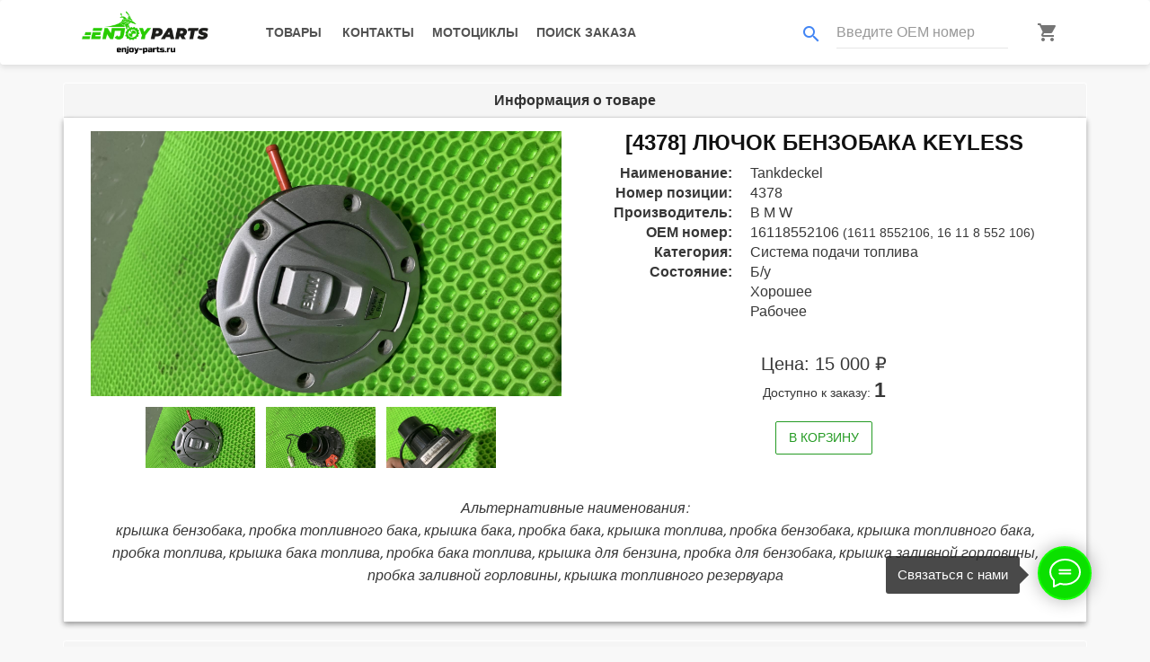

--- FILE ---
content_type: text/html; charset=utf-8
request_url: https://enjoy-parts.ru/product/tankdeckel-16118552106-4378/
body_size: 8754
content:
<!doctype html>


<html lang="ru">
<head>
    <meta charset="utf-8">
    <meta name="theme-color" content="#929FBA">
    <meta content="width=device-width, initial-scale=1, user-scalable=no" name="viewport">
    <meta name="format-detection" content="telephone=no">
    <meta name="description" content="
Большой ассортимент оригинальных запчастей и тюнинга на мотоциклы B M W в наличии.
"/>
    <meta property="og:title" content="
Enjoy PARTS | Tankdeckel 16118552106
">
    <meta property="og:description" content="
Большой ассортимент оригинальных запчастей и тюнинга на мотоциклы B M W в наличии.
">
    <meta property="og:image" content="
https://enjoy-parts.ru/media/53a3c610-bc44-4a52-87ff-99848b02e9a9.jpeg
">
    <meta property="og:url" content="
https://enjoy-parts.ru/product/tankdeckel-16118552106-4378/
">
    <meta property="og:type" content="website">
    <title>
Enjoy PARTS | Tankdeckel 16118552106
</title>
    <link rel="icon" href="/static/img/favicon.png" type="image/png"/>
    <link rel="apple-touch-icon" href="/static/img/favicon-white.png">
    <link rel="mask-icon" href="/static/img/favicon-white.png" color="#929FBA">
    <meta property="vk:image" content="/static/img/logo-white-long-vk.png">
    <link href="https://fonts.googleapis.com/icon?family=Material+Icons" rel="stylesheet"/>
    <link rel="stylesheet" href="/static/css/bootstrap.min.css" type="text/css" media="all"/>
    <link rel="stylesheet" href="/static/css/propeller.min.css" type="text/css" media="all"/>
    <link rel="stylesheet" href="/static/css/owl.carousel.css?4" type="text/css" media="all"/>
    <link rel="stylesheet" href="/static/css/quantify-theme.css?6" type="text/css" media="all"/>
    <link rel="stylesheet" href="/static/css/quantify.css?9" type="text/css" media="all"/>
    <link rel="stylesheet" href="/static/css/easyzoom.css" type="text/css" media="all"/>
    <link rel="stylesheet" href="/static/css/HoldOn.min.css" type="text/css" media="all"/>
    <link rel="stylesheet" href="/static/css/select2.min.css" type="text/css" media="all"/>
    <link rel="stylesheet" href="/static/css/select2-bootstrap.css" type="text/css" media="all"/>
    <link rel="stylesheet" href="/static/css/pmd-select2.css" type="text/css" media="all"/>
    <link rel="stylesheet" href="/static/css/lightgallery.min.css" type="text/css" media="all"/>
    <link rel="stylesheet" href="/static/css/lg-fullscreen.min.css" type="text/css" media="all"/>
    <link rel="stylesheet" href="/static/css/lg-thumbnail.min.css" type="text/css" media="all"/>
    <link rel="stylesheet" href="/static/css/lg-zoom.min.css" type="text/css" media="all"/>
    <link rel="stylesheet" href="/static/css/lg-medium-zoom.min.css" type="text/css" media="all"/>
    <link rel="stylesheet" href="/static/css/style.css?50" type="text/css" media="all"/>
    <link rel="stylesheet" href="/static/css/jquery.cookiebar.css" type="text/css" media="all"/>
    <!-- Global site tag (gtag.js) - Google Analytics -->
    <script async src="https://www.googletagmanager.com/gtag/js?id=UA-161260100-1"></script>
    <script>
        window.dataLayer = window.dataLayer || [];

        function gtag() {
            dataLayer.push(arguments);
        }

        gtag('js', new Date());
        gtag('config', 'UA-161260100-1');
    </script>
    <!-- Yandex.Metrika counter -->
    <script type="text/javascript">
        (function (m, e, t, r, i, k, a) {
            m[i] = m[i] || function () {
                (m[i].a = m[i].a || []).push(arguments)
            };
            m[i].l = 1 * new Date();
            k = e.createElement(t), a = e.getElementsByTagName(t)[0], k.async = 1, k.src = r, a.parentNode.insertBefore(k, a)
        })
        (window, document, "script", "https://mc.yandex.ru/metrika/tag.js", "ym");
        ym(61133239, "init", {
            clickmap: true,
            trackLinks: true,
            accurateTrackBounce: true,
            webvisor: true
        });
    </script>
    <noscript>
        <div><img src="https://mc.yandex.ru/watch/61133239" style="position:absolute; left:-9999px;" alt=""/></div>
    </noscript>
    <!-- /Yandex.Metrika counter -->
    <style>
        .modal-footer {
            border-top: none;
        }
        .modal-body {
            border-bottom: none; 
        }
    </style>
    <script type="text/javascript" src="/static/js/libphonenumber-max.js"></script>
</head>
<body>
<div class="showbox" id="preloader">
    <div class="loader">
        <div align="center" class="fond">
            <div class="contener_general">
                <div class="contener_mixte">
                    <div class="ballcolor ball_1">&nbsp;</div>
                </div>
                <div class="contener_mixte">
                    <div class="ballcolor ball_2">&nbsp;</div>
                </div>
                <div class="contener_mixte">
                    <div class="ballcolor ball_3">&nbsp;</div>
                </div>
                <div class="contener_mixte">
                    <div class="ballcolor ball_4">&nbsp;</div>
                </div>
            </div>
            <p class="loading-text">Загрузка...</p>
        </div>
    </div>
</div>
<nav class="navbar navbar-small pmd-navbar primary-navbar pmd-z-depth-1">
    <div class="container">
        <div class="navbar-header">
            <button type="button" class="navbar-toggle collapsed" data-toggle="collapse"
                    data-target="#bs-example-navbar-collapse-1" aria-expanded="false">
                <span class="sr-only">Toggle navigation</span>
                <span class="icon-bar"></span>
                <span class="icon-bar"></span>
                <span class="icon-bar"></span>
            </button>
            <a class="navbar-brand" title="" href="/">
                <img loading="lazy" class="logo-dark lazy" data-src="/static/img/logo.png" alt="Enjoy PARTS" title="Enjoy PARTS">
            </a>
            <div class="pmd-navbar-right-icon pull-right visible-sm visible-xs">
                
                    <a class="btn pmd-ripple-effect btn-default" href="tel:+79651604332">
                        <i class="material-icons main-contact-phone-icon pmd-sm">phone</i>
                    </a>
                    
                        <a class="btn pmd-ripple-effect btn-default" href="https://t.me/enjoybmw">
                            <i class="fab fa-telegram-plane fa-2x tg-icon"></i>
                        </a>
                    
                
                <a class="btn pmd-ripple-effect btn-default" href="/basket/">
                    <i class="material-icons md-dark pmd-sm">shopping_cart</i>
                    <div id="cart-icon-small" class="cart-icon-small">0</div>
                </a>
            </div>
        </div>
        <div id="bs-example-navbar-collapse-1" class="collapse navbar-collapse">
            <ul class="nav navbar-nav">
                <li>
                    
                    <a class="btn pmd-ripple-effect btn-default"
                       href="/products/">
                        Товары
                    </a>
                </li>
                <li>
                    <a class="btn pmd-ripple-effect btn-default"
                       href="/#contacts">
                        Контакты
                    </a>
                </li>
                <li>
                    
                    <a class="btn pmd-ripple-effect btn-default"
                       href="/motorcycles/">
                        Мотоциклы
                    </a>
                </li>
                <li>
                    <a class="btn pmd-ripple-effect btn-default" data-toggle="modal" data-target="#search-order-modal">
                        Поиск заказа
                    </a>
                </li>
            </ul>
            <ul class="nav navbar-nav navbar-right">
                <li class="">
                    <form class="navbar-right pmd-textfield search-form" id="search-by-oem">
                        <div class="input-group">
                            <div class="input-group-addon">
                                <i class="material-icons search-by-oem-icon pmd-sm">search</i>
                            </div>
                            <input type="text" class="form-control" placeholder="Введите OEM номер">
                        </div>
                    </form>
                </li>
                <li class="hidden-sm hidden-xs">
                    <a class="btn pmd-ripple-effect btn-default basket-icon" href="/basket/">
                        <i class="material-icons md-dark pmd-sm">shopping_cart</i>
                        <div id="cart-icon" class="cart-icon">0</div>
                    </a>
                </li>
            </ul>
        </div>
    </div>
    <div class="pmd-sidebar-overlay"></div>
</nav>
<div class="pmd-alert-toggle" hidden></div>
<div tabindex="-1" class="modal fade" id="search-order-modal" style="display: none;" aria-hidden="true">
    <div class="modal-dialog">
        <div class="modal-content">
            <div class="modal-header text-center">
            <button type="button" class="close" data-dismiss="modal" aria-label="Сlose">
                <span aria-hidden="true">&times;</span>
            </button>
            <h4 class="modal-title" id="search-modal-label">
                Поиск заказа
            </h4>
            </div>
                <div class="modal-body">
                    <form id="search-order-form" role="form" data-toggle="validator">
                        <div class="form-group pmd-textfield pmd-textfield-floating-label">
                            <label for="search-order-form-code" class="control-label pmd-input-group-label">Номер заказа</label>
                            <div class="input-group">
                                <div class="input-group-addon"><i class="material-icons md-dark pmd-sm">receipt</i></div>
                                <input type="text" data-minlength="7" class="form-control" id="search-order-form-code"
                                       name="order-code" pattern="^\d{3}-\d{3}$"
                                       data-error="Номер заказа должен быть в формате 123-123" required>
                                <div class="help-block with-errors"></div>
                            </div>
                        </div>
                        <div class="form-group pmd-textfield pmd-textfield-floating-label">
                            <label for="search-order-form-email" class="control-label pmd-input-group-label">Email</label>
                            <div class="input-group">
                                <div class="input-group-addon"><i class="material-icons md-dark pmd-sm">email</i></div>
                                <input type="email" class="form-control" id="search-order-form-email"
                                       name="order-email" data-error="Email должен быть в формате example@domain.com">
                                <div class="help-block with-errors"></div>
                            </div>
                        </div>
                    </form>
                </div>
                <div class="modal-footer">
                    <div class="form-group pmd-textfield text-center">
                        <button type="submit"
                        class="btn pmd-btn-outline pmd-ripple-effect btn-primary">
                            Найти
                        </button>
                    </div>
                </div>
            </div>
        </div>
    </div>
</div>
<main>
    
<div class="container" product="tankdeckel-16118552106-4378">
    <div class="panel panel-default">
        <div class="panel-heading text-center">
            <h3 class="panel-title">Информация о товаре</h3>
        </div>
        <div class="panel-body pmd-z-depth-1">
            <div class="row mb-12">
                <div class="col-sm-6 col-xs-12">
                    <div class="product-details-img-content">
                        <div class="product-details-tab">
                            <div class="product-details-large tab-content" id="magic_start">
                                
                                <div class="tab-pane active"
                                     id="pro-details1">
                                    <div class="easyzoom easyzoom--overlay is-ready">
                                        <a href="/media/53a3c610-bc44-4a52-87ff-99848b02e9a9.jpeg">
                                            <img loading="lazy" data-src="/media/53a3c610-bc44-4a52-87ff-99848b02e9a9.jpeg"
                                                 alt="Tankdeckel 16118552106"
                                                 title="Tankdeckel 16118552106" class="lazy" src="/static/img/logo-tag.png">
                                        </a>
                                    </div>
                                </div>
                                
                                <div class="tab-pane"
                                     id="pro-details2">
                                    <div class="easyzoom easyzoom--overlay is-ready">
                                        <a href="/media/dc955e3a-7944-4898-8694-7432e9dc4d82.jpeg">
                                            <img loading="lazy" data-src="/media/dc955e3a-7944-4898-8694-7432e9dc4d82.jpeg"
                                                 alt="Tankdeckel 16118552106"
                                                 title="Tankdeckel 16118552106" class="lazy" src="/static/img/logo-tag.png">
                                        </a>
                                    </div>
                                </div>
                                
                                <div class="tab-pane"
                                     id="pro-details3">
                                    <div class="easyzoom easyzoom--overlay is-ready">
                                        <a href="/media/20bea9c7-e893-4558-ad32-7023ac6eac2b.jpeg">
                                            <img loading="lazy" data-src="/media/20bea9c7-e893-4558-ad32-7023ac6eac2b.jpeg"
                                                 alt="Tankdeckel 16118552106"
                                                 title="Tankdeckel 16118552106" class="lazy" src="/static/img/logo-tag.png">
                                        </a>
                                    </div>
                                </div>
                                
                            </div>
                            <div class="product-details-small nav mt-12 product-dec-slider owl-carousel owl-loaded owl-drag">
                                
                                <div class="owl-item">
                                    <a class="active"
                                       href="#pro-details1">
                                        <img loading="lazy" data-src="/media/53a3c610-bc44-4a52-87ff-99848b02e9a9.jpeg"
                                             alt="Tankdeckel 16118552106"
                                             title="Tankdeckel 16118552106" class="owl-lazy" src="/static/img/logo-tag.png">
                                    </a>
                                </div>
                                
                                <div class="owl-item">
                                    <a class=""
                                       href="#pro-details2">
                                        <img loading="lazy" data-src="/media/dc955e3a-7944-4898-8694-7432e9dc4d82.jpeg"
                                             alt="Tankdeckel 16118552106"
                                             title="Tankdeckel 16118552106" class="owl-lazy" src="/static/img/logo-tag.png">
                                    </a>
                                </div>
                                
                                <div class="owl-item">
                                    <a class=""
                                       href="#pro-details3">
                                        <img loading="lazy" data-src="/media/20bea9c7-e893-4558-ad32-7023ac6eac2b.jpeg"
                                             alt="Tankdeckel 16118552106"
                                             title="Tankdeckel 16118552106" class="owl-lazy" src="/static/img/logo-tag.png">
                                    </a>
                                </div>
                                
                            </div>
                        </div>
                    </div>
                </div>
                <div class="col-sm-6 col-xs-12">
                    <h3 class="text-uppercase text-center obj-name-title">
                        
                        [4378]
                        
                            Лючок бензобака Keyless
                        
                    </h3>
                    <dl class="dl-horizontal">
                        
                            <dt>Наименование:</dt>
                            <dd>Tankdeckel</dd>
                        
                        <dt>Номер позиции:</dt>
                        <dd>4378</dd>
                        <dt>Производитель:</dt>
                        <dd>B M W</dd>
                        
                        <dt>OEM номер:</dt>
                        <dd>
                            
                            16118552106 <small>(1611 8552106, 16 11 8 552 106)</small>
                            <br>
                            
                        </dd>
                        
                        
                        <dt>Категория:</dt>
                        <dd>
                            
                            Система подачи топлива
                            <br>
                            
                        </dd>
                        <dt>Состояние:</dt>
                        <dd>
                            
                            Б/у
                            <br>
                            
                            Хорошее
                            <br>
                            
                            Рабочее
                            <br>
                            
                        </dd>
                        
                        
                        
                    </dl>
                    <div class="pmd-card-title text-center">
                        
                            <h4 class="pmd-card-title-text">
                                Цена: 15 000 ₽
                            </h4>
                            <div class="pmd-card-subtitle-text">
                                Доступно к заказу: <strong>1</strong>
                            </div>
                        
                    </div>
                    <div class="text-center">
                        
                            <button type="button" 
                                    class="btn pmd-btn-outline pmd-ripple-effect btn-success add-to-basket"
                                    factor="1">
                                    В корзину
                            </button>
                        
                        
                    </div>
                </div>
            </div>
            
            
                <div class="row">
                    <div class="col-lg-12 text-center">
                        <p>
                            <em>
                                Альтернативные наименования:
                                <br>
                                крышка бензобака, пробка топливного бака, крышка бака, пробка бака, крышка топлива, пробка бензобака, крышка топливного бака, пробка топлива, крышка бака топлива, пробка бака топлива, крышка для бензина, пробка для бензобака, крышка заливной горловины, пробка заливной горловины, крышка топливного резервуара
                            </em>
                        </p>
                    </div>
                </div>
            
        </div>
    </div>
</div>

 

<div class="container">
    <div class="panel panel-default">
        <div class="panel-heading text-center">
            <h3 class="panel-title">Применяемость</h3>
        </div>
        <div class="panel-body pmd-z-depth-1">
            <div class="motorcycle-catalog-owl obj-detail-big-owl nav owl-carousel owl-loaded owl-drag owl-centered">
    
    <div class="owl-item">
        

<div class="pmd-card pmd-z-depth pmd-card-overlay">
    <a href="/motorcycle/r-1200-rt-k52/">
        <div class="pmd-card-media">
            <img loading="lazy" alt="R 1200 RT (K52)" title="R 1200 RT (K52)"
                 data-src="/media/178afa8d-87c6-4fca-945e-86920e3afce3.jpg"
                 class="img-responsive owl-lazy" src="/static/img/logo-tag.png">
        </div>
    </a>
    <div class="pmd-card-title pmd-card-title-motorcycle-catalog">
        <h4 class="pmd-card-title-text">
            R 1200 RT
        </h4>
        <p class="pmd-card-subtitle-text">
            K52
        </p>
        
            <p class="pmd-card-subtitle-text">
                B M W
            </p>
        
    </div>
    <div class="pmd-card-actions text-center">
        <a class="btn pmd-btn-outline pmd-ripple-effect btn-primary"
           href="/motorcycle/r-1200-rt-k52/">
            Подробнее
        </a>
    </div>
</div>
    </div>
    
    <div class="owl-item">
        

<div class="pmd-card pmd-z-depth pmd-card-overlay">
    <a href="/motorcycle/r-1250-rt-k52/">
        <div class="pmd-card-media">
            <img loading="lazy" alt="R 1250 RT (K52)" title="R 1250 RT (K52)"
                 data-src="/media/8d033e66-e9f1-4cbc-994f-555037d2ed6a.jpg"
                 class="img-responsive owl-lazy" src="/static/img/logo-tag.png">
        </div>
    </a>
    <div class="pmd-card-title pmd-card-title-motorcycle-catalog">
        <h4 class="pmd-card-title-text">
            R 1250 RT
        </h4>
        <p class="pmd-card-subtitle-text">
            K52
        </p>
        
            <p class="pmd-card-subtitle-text">
                B M W
            </p>
        
    </div>
    <div class="pmd-card-actions text-center">
        <a class="btn pmd-btn-outline pmd-ripple-effect btn-primary"
           href="/motorcycle/r-1250-rt-k52/">
            Подробнее
        </a>
    </div>
</div>
    </div>
    
    <div class="owl-item">
        

<div class="pmd-card pmd-z-depth pmd-card-overlay">
    <a href="/motorcycle/r-1200-r-k53/">
        <div class="pmd-card-media">
            <img loading="lazy" alt="R 1200 R (K53)" title="R 1200 R (K53)"
                 data-src="/media/949c1768-e1a6-4c71-abae-39d33a72ab2e.jpg"
                 class="img-responsive owl-lazy" src="/static/img/logo-tag.png">
        </div>
    </a>
    <div class="pmd-card-title pmd-card-title-motorcycle-catalog">
        <h4 class="pmd-card-title-text">
            R 1200 R
        </h4>
        <p class="pmd-card-subtitle-text">
            K53
        </p>
        
            <p class="pmd-card-subtitle-text">
                B M W
            </p>
        
    </div>
    <div class="pmd-card-actions text-center">
        <a class="btn pmd-btn-outline pmd-ripple-effect btn-primary"
           href="/motorcycle/r-1200-r-k53/">
            Подробнее
        </a>
    </div>
</div>
    </div>
    
    <div class="owl-item">
        

<div class="pmd-card pmd-z-depth pmd-card-overlay">
    <a href="/motorcycle/r-1250-r-k53/">
        <div class="pmd-card-media">
            <img loading="lazy" alt="R 1250 R (K53)" title="R 1250 R (K53)"
                 data-src="/media/8f3c8d16-4cef-4bdb-b885-f2a60de35867.jpg"
                 class="img-responsive owl-lazy" src="/static/img/logo-tag.png">
        </div>
    </a>
    <div class="pmd-card-title pmd-card-title-motorcycle-catalog">
        <h4 class="pmd-card-title-text">
            R 1250 R
        </h4>
        <p class="pmd-card-subtitle-text">
            K53
        </p>
        
            <p class="pmd-card-subtitle-text">
                B M W
            </p>
        
    </div>
    <div class="pmd-card-actions text-center">
        <a class="btn pmd-btn-outline pmd-ripple-effect btn-primary"
           href="/motorcycle/r-1250-r-k53/">
            Подробнее
        </a>
    </div>
</div>
    </div>
    
    <div class="owl-item">
        

<div class="pmd-card pmd-z-depth pmd-card-overlay">
    <a href="/motorcycle/r-1200-rs-k54/">
        <div class="pmd-card-media">
            <img loading="lazy" alt="R 1200 RS (K54)" title="R 1200 RS (K54)"
                 data-src="/media/0884e54c-d554-4840-b2a9-803cf744b22a.jpg"
                 class="img-responsive owl-lazy" src="/static/img/logo-tag.png">
        </div>
    </a>
    <div class="pmd-card-title pmd-card-title-motorcycle-catalog">
        <h4 class="pmd-card-title-text">
            R 1200 RS
        </h4>
        <p class="pmd-card-subtitle-text">
            K54
        </p>
        
            <p class="pmd-card-subtitle-text">
                B M W
            </p>
        
    </div>
    <div class="pmd-card-actions text-center">
        <a class="btn pmd-btn-outline pmd-ripple-effect btn-primary"
           href="/motorcycle/r-1200-rs-k54/">
            Подробнее
        </a>
    </div>
</div>
    </div>
    
    <div class="owl-item">
        

<div class="pmd-card pmd-z-depth pmd-card-overlay">
    <a href="/motorcycle/r-1250-rs-k54/">
        <div class="pmd-card-media">
            <img loading="lazy" alt="R 1250 RS (K54)" title="R 1250 RS (K54)"
                 data-src="/media/c5a11f8e-1f32-4530-bd17-ca30b07bfc3d.jpg"
                 class="img-responsive owl-lazy" src="/static/img/logo-tag.png">
        </div>
    </a>
    <div class="pmd-card-title pmd-card-title-motorcycle-catalog">
        <h4 class="pmd-card-title-text">
            R 1250 RS
        </h4>
        <p class="pmd-card-subtitle-text">
            K54
        </p>
        
            <p class="pmd-card-subtitle-text">
                B M W
            </p>
        
    </div>
    <div class="pmd-card-actions text-center">
        <a class="btn pmd-btn-outline pmd-ripple-effect btn-primary"
           href="/motorcycle/r-1250-rs-k54/">
            Подробнее
        </a>
    </div>
</div>
    </div>
    
    <div class="owl-item">
        

<div class="pmd-card pmd-z-depth pmd-card-overlay">
    <a href="/motorcycle/s-1000-xr-k69/">
        <div class="pmd-card-media">
            <img loading="lazy" alt="S 1000 XR (K69)" title="S 1000 XR (K69)"
                 data-src="/media/817065a6-4e0a-431a-89c1-3af18d9f5cb6.jpg"
                 class="img-responsive owl-lazy" src="/static/img/logo-tag.png">
        </div>
    </a>
    <div class="pmd-card-title pmd-card-title-motorcycle-catalog">
        <h4 class="pmd-card-title-text">
            S 1000 XR
        </h4>
        <p class="pmd-card-subtitle-text">
            K69
        </p>
        
            <p class="pmd-card-subtitle-text">
                B M W
            </p>
        
    </div>
    <div class="pmd-card-actions text-center">
        <a class="btn pmd-btn-outline pmd-ripple-effect btn-primary"
           href="/motorcycle/s-1000-xr-k69/">
            Подробнее
        </a>
    </div>
</div>
    </div>
    
    <div class="owl-item">
        

<div class="pmd-card pmd-z-depth pmd-card-overlay">
    <a href="/motorcycle/f-850-gs-adve-k82/">
        <div class="pmd-card-media">
            <img loading="lazy" alt="F 850 GS Adve. (K82)" title="F 850 GS Adve. (K82)"
                 data-src="/media/22251fb2-6cc4-4071-8a42-0a383c24f14b.jpg"
                 class="img-responsive owl-lazy" src="/static/img/logo-tag.png">
        </div>
    </a>
    <div class="pmd-card-title pmd-card-title-motorcycle-catalog">
        <h4 class="pmd-card-title-text">
            F 850 GS Adve.
        </h4>
        <p class="pmd-card-subtitle-text">
            K82
        </p>
        
            <p class="pmd-card-subtitle-text">
                B M W
            </p>
        
    </div>
    <div class="pmd-card-actions text-center">
        <a class="btn pmd-btn-outline pmd-ripple-effect btn-primary"
           href="/motorcycle/f-850-gs-adve-k82/">
            Подробнее
        </a>
    </div>
</div>
    </div>
    
</div>
        </div>
    </div>
</div>


<div class="container">
    <div class="panel panel-default">
        <div class="panel-heading text-center">
            <h3 class="panel-title">Похожие товары</h3>
        </div>
        <div class="panel-body pmd-z-depth-1">
            <div class="product-owl obj-detail-big-owl nav owl-carousel owl-loaded owl-drag owl-centered">
    
    <div class="owl-item">
        


<div class="pmd-card pmd-card-default pmd-z-depth" product="tankdeckel-16118552106-6720" product-card-type="catalog">
    <a 
        
            href="/product/tankdeckel-16118552106-6720/"
        
    >
        <div class="pmd-card-media">
            <img loading="lazy" alt="Tankdeckel 16118552106"
                 title="Tankdeckel 16118552106"
                 data-src="/media/bf1cf64d-6301-43ef-9ecb-53087701935f.jpeg" class="img-responsive owl-lazy" src="/static/img/logo-tag.png">
            
        </div>
    </a>
    <div class="pmd-card-title pmd-card-title-product-catalog">
        <h4 class="pmd-card-title-text">
            
            [6720]
            
                Лючок бензобака Keyless
            
        </h4>
        <p class="pmd-card-subtitle-text">
            
                Б/у,
            
                Хорошее,
            
                Рабочее
            
        </p>
        <p class="pmd-card-subtitle-text">
            B M W
        </p>
        
        <h4 class="pmd-card-title-text pmd-card-title-text-product-catalog">
            10 000 ₽
        </h4>
    </div>
    <div class="pmd-card-actions text-center">
        <a type="button"
           class="btn pmd-btn-outline pmd-ripple-effect btn-primary visible-lg-inline-block visible-md-inline-block"
            
                href="/product/tankdeckel-16118552106-6720/"
            
        >
            Подробнее
        </a>
        <button type="button" class="btn pmd-btn-outline pmd-ripple-effect btn-success add-to-basket" factor="1">
            В корзину
        </button>
    </div>    
</div>
    </div>
    
    <div class="owl-item">
        


<div class="pmd-card pmd-card-default pmd-z-depth" product="tankdeckel-16118552106-2266" product-card-type="catalog">
    <a 
        
            href="/product/tankdeckel-16118552106-2266/"
        
    >
        <div class="pmd-card-media">
            <img loading="lazy" alt="Tankdeckel 16118552106"
                 title="Tankdeckel 16118552106"
                 data-src="/media/1f94b40a-2c3b-45fa-b339-edf638f1f645.jpeg" class="img-responsive owl-lazy" src="/static/img/logo-tag.png">
            
        </div>
    </a>
    <div class="pmd-card-title pmd-card-title-product-catalog">
        <h4 class="pmd-card-title-text">
            
            [2266]
            
                Лючок бензобака Keyless
            
        </h4>
        <p class="pmd-card-subtitle-text">
            
                Б/у,
            
                Отличное,
            
                Без дефектов
            
        </p>
        <p class="pmd-card-subtitle-text">
            B M W
        </p>
        
        <h4 class="pmd-card-title-text pmd-card-title-text-product-catalog">
            10 000 ₽
        </h4>
    </div>
    <div class="pmd-card-actions text-center">
        <a type="button"
           class="btn pmd-btn-outline pmd-ripple-effect btn-primary visible-lg-inline-block visible-md-inline-block"
            
                href="/product/tankdeckel-16118552106-2266/"
            
        >
            Подробнее
        </a>
        <button type="button" class="btn pmd-btn-outline pmd-ripple-effect btn-success add-to-basket" factor="1">
            В корзину
        </button>
    </div>    
</div>
    </div>
    
    <div class="owl-item">
        


<div class="pmd-card pmd-card-default pmd-z-depth" product="tankdeckel-16118552106-4372" product-card-type="catalog">
    <a 
        
            href="/product/tankdeckel-16118552106-4372/"
        
    >
        <div class="pmd-card-media">
            <img loading="lazy" alt="Tankdeckel 16118552106"
                 title="Tankdeckel 16118552106"
                 data-src="/media/cdfccc4c-448f-4762-a69a-6e1d6551ee52.jpeg" class="img-responsive owl-lazy" src="/static/img/logo-tag.png">
            
        </div>
    </a>
    <div class="pmd-card-title pmd-card-title-product-catalog">
        <h4 class="pmd-card-title-text">
            
            [4372]
            
                Лючок бензобака Keyless
            
        </h4>
        <p class="pmd-card-subtitle-text">
            
                Б/у,
            
                Хорошее,
            
                Рабочее
            
        </p>
        <p class="pmd-card-subtitle-text">
            B M W
        </p>
        
        <h4 class="pmd-card-title-text pmd-card-title-text-product-catalog">
            15 000 ₽
        </h4>
    </div>
    <div class="pmd-card-actions text-center">
        <a type="button"
           class="btn pmd-btn-outline pmd-ripple-effect btn-primary visible-lg-inline-block visible-md-inline-block"
            
                href="/product/tankdeckel-16118552106-4372/"
            
        >
            Подробнее
        </a>
        <button type="button" class="btn pmd-btn-outline pmd-ripple-effect btn-success add-to-basket" factor="1">
            В корзину
        </button>
    </div>    
</div>
    </div>
    
</div>
        </div>
    </div>
</div>


<div hidden="hidden" id="lightgallery">

    <a href="/media/53a3c610-bc44-4a52-87ff-99848b02e9a9.jpeg">
        <img loading="lazy" src="/media/53a3c610-bc44-4a52-87ff-99848b02e9a9.jpeg">
    </a>

    <a href="/media/dc955e3a-7944-4898-8694-7432e9dc4d82.jpeg">
        <img loading="lazy" src="/media/dc955e3a-7944-4898-8694-7432e9dc4d82.jpeg">
    </a>

    <a href="/media/20bea9c7-e893-4558-ad32-7023ac6eac2b.jpeg">
        <img loading="lazy" src="/media/20bea9c7-e893-4558-ad32-7023ac6eac2b.jpeg">
    </a>

</div>


</main>

<div class="t898__wrapper" style="">
    <input type="checkbox" class="t898__btn_input" id="t898__btn_input_205033726">
    <label for="t898__btn_input_205033726" class="t898__btn_label" style="background:#0be000;border: 2px solid #11ff00;">
        <svg class="t898__icon t898__icon-write" width="35" height="32" viewBox="0 0 35 32"
             xmlns="http://www.w3.org/2000/svg">
            <path d="M11.2667 12.6981H23.3667M11.2667 16.4717H23.3667M4.8104 23.5777C2.4311 21.1909 1 18.1215 1 14.7736C1 7.16679 8.38723 1 17.5 1C26.6128 1 34 7.16679 34 14.7736C34 22.3804 26.6128 28.5472 17.5 28.5472C15.6278 28.5472 13.8286 28.2868 12.1511 27.8072L12 27.7925L5.03333 31V23.8219L4.8104 23.5777Z"
                  stroke="#ffffff" stroke-width="2" stroke-miterlimit="10" stroke-linecap="round"
                  stroke-linejoin="round" fill="none"></path>
        </svg>
        <svg xmlns="http://www.w3.org/2000/svg" width="16" height="16" class="t898__icon t898__icon-close"
             viewBox="0 0 23 23">
            <g fillrule="evenodd">
                <path d="M10.314 -3.686H12.314V26.314H10.314z" transform="rotate(-45 11.314 11.314)"></path>
                <path d="M10.314 -3.686H12.314V26.314H10.314z" transform="rotate(45 11.314 11.314)"></path>
            </g>
        </svg>
    </label>
    <span class="t898__hint t-name t-name_xs visible-lg visible-md">
        Связаться с нами
    </span>
    
    <a class="t898__icon t898__icon-telegram_wrapper t898__icon_link" href="https://t.me/enjoybmw" target="_blank"
       rel="nofollow noopener noreferrer">
      <span class="t898__tooltip t-name t-name_xs">
          Telegram
      </span>
        <svg width="50" height="50" viewBox="0 0 50 50" fill="none" xmlns="http://www.w3.org/2000/svg">
            <path d="M25 50C38.8071 50 50 38.8071 50 25C50 11.1929 38.8071 0 25 0C11.1929 0 0 11.1929 0 25C0 38.8071 11.1929 50 25 50Z"
                  fill="#0087D0"></path>
            <path d="M36.11 13.0399L9.40999 22.7999C8.86999 22.9999 8.85999 23.7999 9.38999 24.0299L16.23 26.7199L18.78 34.4099C18.93 34.8199 19.47 34.9599 19.81 34.6799L23.73 31.1899L31.17 35.9099C31.55 36.1499 32.06 35.9399 32.15 35.5099L36.99 13.7599C37.09 13.2799 36.59 12.8699 36.11 13.0599V13.0399ZM20.03 28.1599L19.6 32.1199L17.53 26.0299L32.1 16.8699L20.03 28.1699V28.1599Z"
                  fill="white"></path>
        </svg>
    </a>
    
    
    <a class="t898__icon t898__icon-whatsapp_wrapper t898__icon_link"
       href="https://wa.me/+79651604332" target="_blank" rel="nofollow noopener noreferrer">
      <span class="t898__tooltip t-name t-name_xs">
          WhatsApp
      </span>
        <svg width="50" height="50" fill="none" xmlns="http://www.w3.org/2000/svg">
            <path d="M25 50a25 25 0 100-50 25 25 0 000 50z" fill="#fff"></path>
            <path d="M26.1 12a12.1 12.1 0 00-10.25 18.53l.29.46-1.22 4.46 4.57-1.2.45.27a12.1 12.1 0 106.16-22.51V12zm6.79 17.22c-.3.85-1.72 1.62-2.41 1.72-.62.1-1.4.14-2.25-.14-.7-.22-1.37-.47-2.03-.77-3.59-1.57-5.93-5.24-6.1-5.48-.19-.24-1.47-1.97-1.47-3.76 0-1.79.93-2.67 1.25-3.03.33-.37.72-.46.96-.46.23 0 .47 0 .68.02.22 0 .52-.09.8.62l1.1 2.7c.1.18.16.4.04.64s-.18.39-.36.6c-.18.21-.38.47-.54.64-.18.18-.36.38-.15.74.2.36.92 1.55 1.98 2.52 1.37 1.23 2.52 1.62 2.88 1.8.35.18.56.15.77-.1.2-.23.9-1.05 1.13-1.42.24-.36.48-.3.8-.18.33.12 2.09 1 2.44 1.18.36.19.6.28.69.43.09.15.09.88-.21 1.73z"
                  fill="#27D061"></path>
            <path d="M25 0a25 25 0 100 50 25 25 0 000-50zm1.03 38.37c-2.42 0-4.8-.6-6.9-1.76l-7.67 2 2.05-7.45a14.3 14.3 0 01-1.93-7.2c0-7.92 6.49-14.38 14.45-14.38a14.4 14.4 0 110 28.79z"
                  fill="#27D061"></path>
        </svg>
    </a>
    
    <a class="t898__icon t898__icon-mail_wrapper t898__icon_link" href="mailto:support@enjoy-parts.ru" target="_blank"
       rel="nofollow noopener noreferrer">
      <span class="t898__tooltip t-name t-name_xs">
          Почта
      </span>
        <svg width="50" height="50" viewBox="0 0 50 50" fill="none" xmlns="http://www.w3.org/2000/svg">
            <path d="M25 43C34.9411 43 43 34.9411 43 25C43 15.0589 34.9411 7 25 7C15.0589 7 7 15.0589 7 25C7 34.9411 15.0589 43 25 43Z"
                  fill="white"></path>
            <path d="M25 0C11.2 0 0 11.2 0 25C0 38.8 11.2 50 25 50C38.8 50 50 38.8 50 25C50 11.2 38.84 0 25 0ZM38.8 14.96L25 27.18L11.2 14.96H38.8ZM9.32 16.68L18.76 25L9.33 33.32V16.68H9.32ZM11.2 35.04L20.63 26.72L24.13 29.87C24.3744 30.0647 24.6776 30.1707 24.99 30.1707C25.3024 30.1707 25.6056 30.0647 25.85 29.87L29.35 26.72L38.78 35.04H11.21H11.2ZM40.66 33.32L31.29 25L40.72 16.68V33.32H40.67H40.66Z"
                  fill="#168DE2"></path>
        </svg>
    </a>
    <a class="t898__icon t898__icon-phone_wrapper t898__icon_link" href="tel:+79651604332" target="_blank"
       rel="nofollow noopener noreferrer">
      <span class="t898__tooltip t-name t-name_xs">
          Телефон
      </span>
        <svg width="50" height="50" viewBox="0 0 50 50" fill="none" xmlns="http://www.w3.org/2000/svg">
            <path d="M25 0C11.2 0 0 11.2 0 25C0 38.8 11.2 50 25 50C38.8 50 50 38.8 50 25C50 11.2 38.84 0 25 0Z"
                  fill="#004D73"></path>
            <path d="M38.66 34.1001L32.44 27.7801C32.3435 27.6746 32.226 27.5904 32.0952 27.5327C31.9643 27.4751 31.8229 27.4453 31.68 27.4453C31.537 27.4453 31.3956 27.4751 31.2647 27.5327C31.1339 27.5904 31.0165 27.6746 30.92 27.7801L27.5 31.2001C26.81 31.8801 25.79 31.8801 25.1 31.2001L18.74 24.8301C18.5778 24.6751 18.4488 24.4889 18.3606 24.2826C18.2724 24.0764 18.227 23.8544 18.227 23.6301C18.227 23.4058 18.2724 23.1838 18.3606 22.9776C18.4488 22.7713 18.5778 22.5851 18.74 22.4301L22.16 19.0001C22.61 18.5601 22.61 17.9201 22.16 17.4801L15.9 11.3101C15.7943 11.209 15.6695 11.13 15.5329 11.0776C15.3963 11.0253 15.2506 11.0008 15.1045 11.0054C14.9583 11.0101 14.8145 11.0439 14.6815 11.1048C14.5485 11.1657 14.429 11.2525 14.33 11.3601C12.33 13.8101 8.65996 20.6201 18.73 30.9101L18.89 31.0601L19.03 31.2101C29.36 41.3501 36.16 37.6801 38.61 35.6701C39.1 35.2701 39.15 34.5401 38.66 34.1001Z"
                  fill="white"></path>
        </svg>
    </a>
</div>

<script type="text/javascript" src="/static/js/jquery.min.js"></script>
<script type="text/javascript" src="/static/js/bootstrap.min.js"></script>
<script type="text/javascript" src="/static/js/propeller.min.js"></script>
<script type="text/javascript" src="/static/js/owl.carousel.min.js"></script>
<script type="text/javascript" src="/static/js/quantify-global.js?7"></script>
<script type="text/javascript" src="/static/js/easyzoom.js"></script>
<script type="text/javascript" src="/static/js/easyzoom.js"></script>
<script type="text/javascript" src="/static/js/validator.min.js?10"></script>
<script type="text/javascript" src="/static/js/HoldOn.min.js"></script>
<script type="text/javascript" src="/static/js/1f1637ff40.js"></script>
<script type="text/javascript" src="/static/js/select2.full.js"></script>
<script type="text/javascript" src="/static/js/pmd-select2.js"></script>
<script type="text/javascript" src="/static/js/jquery.lazy.min.js"></script>
<script type="text/javascript" src="/static/js/jquery.lazy.plugins.min.js"></script>
<script type="text/javascript" src="/static/js/lightgallery.min.js"></script>
<script type="text/javascript" src="/static/js/lg-fullscreen.min.js"></script>
<script type="text/javascript" src="/static/js/lg-thumbnail.min.js"></script>
<script type="text/javascript" src="/static/js/lg-zoom.min.js"></script>
<script type="text/javascript" src="/static/js/lg-medium-zoom.min.js"></script>
<script type="text/javascript" src="/static/js/script.js?29"></script>
<script type="text/javascript">
    lightGallery(document.getElementById('lightgallery'), {
        plugins: [lgZoom, lgThumbnail, lgFullscreen],
        speed: 500,
        licenseKey: '0000-0000-000-0000'
    });
    var elem = document.getElementById('magic_start');
    elem.addEventListener('touchend', handler, false);
    elem.addEventListener('click', handler, false);
    function handler(event) {
        $("#lightgallery a:first-child > img").trigger("click");
    };
</script>
<script type="text/javascript" src="/static/js/jquery.cookiebar.min.js"></script>
<script type="text/javascript">
    // $(document).ready(function () {
    //     $.cookieBar({
    //         message: 'Спешим Вам сообщить, что с 17.08.2020 по 31.08.2020 мы не работаем. Все запросы будут отработаны 1 сентября.<br>',
    //         acceptButton: true,
    //         acceptText: 'Хорошо!',
    //         acceptFunction: null,
    //         declineButton: false,
    //         declineText: 'Отключить Cookies',
    //         declineFunction: null,
    //         policyButton: false,
    //         policyText: 'Политика конфиденциальности',
    //         policyURL: '/policy/',
    //         autoEnable: true,
    //         acceptOnContinue: false,
    //         acceptOnScroll: false,
    //         acceptAnyClick: false,
    //         expireDays: 1,
    //         renewOnVisit: false,
    //         forceShow: false,
    //         effect: 'slide',
    //         element: 'body',
    //         append: false,
    //         fixed: true,
    //         bottom: true,
    //         zindex: '',
    //         domain: 'enjoy-bmw.ru',
    //         referrer: 'enjoy-bmw.ru'
    //     });
    // });
</script>

<script>
    var onloadRecaptcha = function () {
        grecaptcha.execute('6LcO0t8UAAAAAOTzuOtMqUZQpzSIgS8B3c3xDX6l', {action: 'homepage'}).then(function (token) {
            $.ajax({
                url: "/api/0.1/",
                type: "POST",
                data: JSON.stringify({
                    jsonrpc: "2.0",
                    method: "recaptcha_check",
                    id: "recaptcha_check",
                    params: {
                        recaptchaResponseToken: token
                    },
                }),
                cache: false,
                success: function (server_response) {
                    if (server_response.error || !server_response.result) {
                        onloadRecaptcha();
                    }
                },
                error: function () {
                    onloadRecaptcha()
                }
            });
        });
    };
</script>
<script src="https://www.google.com/recaptcha/api.js?onload=onloadRecaptcha&render=6LcO0t8UAAAAAOTzuOtMqUZQpzSIgS8B3c3xDX6l"></script>


 
</body>
</html>

--- FILE ---
content_type: text/html; charset=utf-8
request_url: https://www.google.com/recaptcha/api2/anchor?ar=1&k=6LcO0t8UAAAAAOTzuOtMqUZQpzSIgS8B3c3xDX6l&co=aHR0cHM6Ly9lbmpveS1wYXJ0cy5ydTo0NDM.&hl=en&v=PoyoqOPhxBO7pBk68S4YbpHZ&size=invisible&anchor-ms=20000&execute-ms=30000&cb=j5wed3ahfd9z
body_size: 48642
content:
<!DOCTYPE HTML><html dir="ltr" lang="en"><head><meta http-equiv="Content-Type" content="text/html; charset=UTF-8">
<meta http-equiv="X-UA-Compatible" content="IE=edge">
<title>reCAPTCHA</title>
<style type="text/css">
/* cyrillic-ext */
@font-face {
  font-family: 'Roboto';
  font-style: normal;
  font-weight: 400;
  font-stretch: 100%;
  src: url(//fonts.gstatic.com/s/roboto/v48/KFO7CnqEu92Fr1ME7kSn66aGLdTylUAMa3GUBHMdazTgWw.woff2) format('woff2');
  unicode-range: U+0460-052F, U+1C80-1C8A, U+20B4, U+2DE0-2DFF, U+A640-A69F, U+FE2E-FE2F;
}
/* cyrillic */
@font-face {
  font-family: 'Roboto';
  font-style: normal;
  font-weight: 400;
  font-stretch: 100%;
  src: url(//fonts.gstatic.com/s/roboto/v48/KFO7CnqEu92Fr1ME7kSn66aGLdTylUAMa3iUBHMdazTgWw.woff2) format('woff2');
  unicode-range: U+0301, U+0400-045F, U+0490-0491, U+04B0-04B1, U+2116;
}
/* greek-ext */
@font-face {
  font-family: 'Roboto';
  font-style: normal;
  font-weight: 400;
  font-stretch: 100%;
  src: url(//fonts.gstatic.com/s/roboto/v48/KFO7CnqEu92Fr1ME7kSn66aGLdTylUAMa3CUBHMdazTgWw.woff2) format('woff2');
  unicode-range: U+1F00-1FFF;
}
/* greek */
@font-face {
  font-family: 'Roboto';
  font-style: normal;
  font-weight: 400;
  font-stretch: 100%;
  src: url(//fonts.gstatic.com/s/roboto/v48/KFO7CnqEu92Fr1ME7kSn66aGLdTylUAMa3-UBHMdazTgWw.woff2) format('woff2');
  unicode-range: U+0370-0377, U+037A-037F, U+0384-038A, U+038C, U+038E-03A1, U+03A3-03FF;
}
/* math */
@font-face {
  font-family: 'Roboto';
  font-style: normal;
  font-weight: 400;
  font-stretch: 100%;
  src: url(//fonts.gstatic.com/s/roboto/v48/KFO7CnqEu92Fr1ME7kSn66aGLdTylUAMawCUBHMdazTgWw.woff2) format('woff2');
  unicode-range: U+0302-0303, U+0305, U+0307-0308, U+0310, U+0312, U+0315, U+031A, U+0326-0327, U+032C, U+032F-0330, U+0332-0333, U+0338, U+033A, U+0346, U+034D, U+0391-03A1, U+03A3-03A9, U+03B1-03C9, U+03D1, U+03D5-03D6, U+03F0-03F1, U+03F4-03F5, U+2016-2017, U+2034-2038, U+203C, U+2040, U+2043, U+2047, U+2050, U+2057, U+205F, U+2070-2071, U+2074-208E, U+2090-209C, U+20D0-20DC, U+20E1, U+20E5-20EF, U+2100-2112, U+2114-2115, U+2117-2121, U+2123-214F, U+2190, U+2192, U+2194-21AE, U+21B0-21E5, U+21F1-21F2, U+21F4-2211, U+2213-2214, U+2216-22FF, U+2308-230B, U+2310, U+2319, U+231C-2321, U+2336-237A, U+237C, U+2395, U+239B-23B7, U+23D0, U+23DC-23E1, U+2474-2475, U+25AF, U+25B3, U+25B7, U+25BD, U+25C1, U+25CA, U+25CC, U+25FB, U+266D-266F, U+27C0-27FF, U+2900-2AFF, U+2B0E-2B11, U+2B30-2B4C, U+2BFE, U+3030, U+FF5B, U+FF5D, U+1D400-1D7FF, U+1EE00-1EEFF;
}
/* symbols */
@font-face {
  font-family: 'Roboto';
  font-style: normal;
  font-weight: 400;
  font-stretch: 100%;
  src: url(//fonts.gstatic.com/s/roboto/v48/KFO7CnqEu92Fr1ME7kSn66aGLdTylUAMaxKUBHMdazTgWw.woff2) format('woff2');
  unicode-range: U+0001-000C, U+000E-001F, U+007F-009F, U+20DD-20E0, U+20E2-20E4, U+2150-218F, U+2190, U+2192, U+2194-2199, U+21AF, U+21E6-21F0, U+21F3, U+2218-2219, U+2299, U+22C4-22C6, U+2300-243F, U+2440-244A, U+2460-24FF, U+25A0-27BF, U+2800-28FF, U+2921-2922, U+2981, U+29BF, U+29EB, U+2B00-2BFF, U+4DC0-4DFF, U+FFF9-FFFB, U+10140-1018E, U+10190-1019C, U+101A0, U+101D0-101FD, U+102E0-102FB, U+10E60-10E7E, U+1D2C0-1D2D3, U+1D2E0-1D37F, U+1F000-1F0FF, U+1F100-1F1AD, U+1F1E6-1F1FF, U+1F30D-1F30F, U+1F315, U+1F31C, U+1F31E, U+1F320-1F32C, U+1F336, U+1F378, U+1F37D, U+1F382, U+1F393-1F39F, U+1F3A7-1F3A8, U+1F3AC-1F3AF, U+1F3C2, U+1F3C4-1F3C6, U+1F3CA-1F3CE, U+1F3D4-1F3E0, U+1F3ED, U+1F3F1-1F3F3, U+1F3F5-1F3F7, U+1F408, U+1F415, U+1F41F, U+1F426, U+1F43F, U+1F441-1F442, U+1F444, U+1F446-1F449, U+1F44C-1F44E, U+1F453, U+1F46A, U+1F47D, U+1F4A3, U+1F4B0, U+1F4B3, U+1F4B9, U+1F4BB, U+1F4BF, U+1F4C8-1F4CB, U+1F4D6, U+1F4DA, U+1F4DF, U+1F4E3-1F4E6, U+1F4EA-1F4ED, U+1F4F7, U+1F4F9-1F4FB, U+1F4FD-1F4FE, U+1F503, U+1F507-1F50B, U+1F50D, U+1F512-1F513, U+1F53E-1F54A, U+1F54F-1F5FA, U+1F610, U+1F650-1F67F, U+1F687, U+1F68D, U+1F691, U+1F694, U+1F698, U+1F6AD, U+1F6B2, U+1F6B9-1F6BA, U+1F6BC, U+1F6C6-1F6CF, U+1F6D3-1F6D7, U+1F6E0-1F6EA, U+1F6F0-1F6F3, U+1F6F7-1F6FC, U+1F700-1F7FF, U+1F800-1F80B, U+1F810-1F847, U+1F850-1F859, U+1F860-1F887, U+1F890-1F8AD, U+1F8B0-1F8BB, U+1F8C0-1F8C1, U+1F900-1F90B, U+1F93B, U+1F946, U+1F984, U+1F996, U+1F9E9, U+1FA00-1FA6F, U+1FA70-1FA7C, U+1FA80-1FA89, U+1FA8F-1FAC6, U+1FACE-1FADC, U+1FADF-1FAE9, U+1FAF0-1FAF8, U+1FB00-1FBFF;
}
/* vietnamese */
@font-face {
  font-family: 'Roboto';
  font-style: normal;
  font-weight: 400;
  font-stretch: 100%;
  src: url(//fonts.gstatic.com/s/roboto/v48/KFO7CnqEu92Fr1ME7kSn66aGLdTylUAMa3OUBHMdazTgWw.woff2) format('woff2');
  unicode-range: U+0102-0103, U+0110-0111, U+0128-0129, U+0168-0169, U+01A0-01A1, U+01AF-01B0, U+0300-0301, U+0303-0304, U+0308-0309, U+0323, U+0329, U+1EA0-1EF9, U+20AB;
}
/* latin-ext */
@font-face {
  font-family: 'Roboto';
  font-style: normal;
  font-weight: 400;
  font-stretch: 100%;
  src: url(//fonts.gstatic.com/s/roboto/v48/KFO7CnqEu92Fr1ME7kSn66aGLdTylUAMa3KUBHMdazTgWw.woff2) format('woff2');
  unicode-range: U+0100-02BA, U+02BD-02C5, U+02C7-02CC, U+02CE-02D7, U+02DD-02FF, U+0304, U+0308, U+0329, U+1D00-1DBF, U+1E00-1E9F, U+1EF2-1EFF, U+2020, U+20A0-20AB, U+20AD-20C0, U+2113, U+2C60-2C7F, U+A720-A7FF;
}
/* latin */
@font-face {
  font-family: 'Roboto';
  font-style: normal;
  font-weight: 400;
  font-stretch: 100%;
  src: url(//fonts.gstatic.com/s/roboto/v48/KFO7CnqEu92Fr1ME7kSn66aGLdTylUAMa3yUBHMdazQ.woff2) format('woff2');
  unicode-range: U+0000-00FF, U+0131, U+0152-0153, U+02BB-02BC, U+02C6, U+02DA, U+02DC, U+0304, U+0308, U+0329, U+2000-206F, U+20AC, U+2122, U+2191, U+2193, U+2212, U+2215, U+FEFF, U+FFFD;
}
/* cyrillic-ext */
@font-face {
  font-family: 'Roboto';
  font-style: normal;
  font-weight: 500;
  font-stretch: 100%;
  src: url(//fonts.gstatic.com/s/roboto/v48/KFO7CnqEu92Fr1ME7kSn66aGLdTylUAMa3GUBHMdazTgWw.woff2) format('woff2');
  unicode-range: U+0460-052F, U+1C80-1C8A, U+20B4, U+2DE0-2DFF, U+A640-A69F, U+FE2E-FE2F;
}
/* cyrillic */
@font-face {
  font-family: 'Roboto';
  font-style: normal;
  font-weight: 500;
  font-stretch: 100%;
  src: url(//fonts.gstatic.com/s/roboto/v48/KFO7CnqEu92Fr1ME7kSn66aGLdTylUAMa3iUBHMdazTgWw.woff2) format('woff2');
  unicode-range: U+0301, U+0400-045F, U+0490-0491, U+04B0-04B1, U+2116;
}
/* greek-ext */
@font-face {
  font-family: 'Roboto';
  font-style: normal;
  font-weight: 500;
  font-stretch: 100%;
  src: url(//fonts.gstatic.com/s/roboto/v48/KFO7CnqEu92Fr1ME7kSn66aGLdTylUAMa3CUBHMdazTgWw.woff2) format('woff2');
  unicode-range: U+1F00-1FFF;
}
/* greek */
@font-face {
  font-family: 'Roboto';
  font-style: normal;
  font-weight: 500;
  font-stretch: 100%;
  src: url(//fonts.gstatic.com/s/roboto/v48/KFO7CnqEu92Fr1ME7kSn66aGLdTylUAMa3-UBHMdazTgWw.woff2) format('woff2');
  unicode-range: U+0370-0377, U+037A-037F, U+0384-038A, U+038C, U+038E-03A1, U+03A3-03FF;
}
/* math */
@font-face {
  font-family: 'Roboto';
  font-style: normal;
  font-weight: 500;
  font-stretch: 100%;
  src: url(//fonts.gstatic.com/s/roboto/v48/KFO7CnqEu92Fr1ME7kSn66aGLdTylUAMawCUBHMdazTgWw.woff2) format('woff2');
  unicode-range: U+0302-0303, U+0305, U+0307-0308, U+0310, U+0312, U+0315, U+031A, U+0326-0327, U+032C, U+032F-0330, U+0332-0333, U+0338, U+033A, U+0346, U+034D, U+0391-03A1, U+03A3-03A9, U+03B1-03C9, U+03D1, U+03D5-03D6, U+03F0-03F1, U+03F4-03F5, U+2016-2017, U+2034-2038, U+203C, U+2040, U+2043, U+2047, U+2050, U+2057, U+205F, U+2070-2071, U+2074-208E, U+2090-209C, U+20D0-20DC, U+20E1, U+20E5-20EF, U+2100-2112, U+2114-2115, U+2117-2121, U+2123-214F, U+2190, U+2192, U+2194-21AE, U+21B0-21E5, U+21F1-21F2, U+21F4-2211, U+2213-2214, U+2216-22FF, U+2308-230B, U+2310, U+2319, U+231C-2321, U+2336-237A, U+237C, U+2395, U+239B-23B7, U+23D0, U+23DC-23E1, U+2474-2475, U+25AF, U+25B3, U+25B7, U+25BD, U+25C1, U+25CA, U+25CC, U+25FB, U+266D-266F, U+27C0-27FF, U+2900-2AFF, U+2B0E-2B11, U+2B30-2B4C, U+2BFE, U+3030, U+FF5B, U+FF5D, U+1D400-1D7FF, U+1EE00-1EEFF;
}
/* symbols */
@font-face {
  font-family: 'Roboto';
  font-style: normal;
  font-weight: 500;
  font-stretch: 100%;
  src: url(//fonts.gstatic.com/s/roboto/v48/KFO7CnqEu92Fr1ME7kSn66aGLdTylUAMaxKUBHMdazTgWw.woff2) format('woff2');
  unicode-range: U+0001-000C, U+000E-001F, U+007F-009F, U+20DD-20E0, U+20E2-20E4, U+2150-218F, U+2190, U+2192, U+2194-2199, U+21AF, U+21E6-21F0, U+21F3, U+2218-2219, U+2299, U+22C4-22C6, U+2300-243F, U+2440-244A, U+2460-24FF, U+25A0-27BF, U+2800-28FF, U+2921-2922, U+2981, U+29BF, U+29EB, U+2B00-2BFF, U+4DC0-4DFF, U+FFF9-FFFB, U+10140-1018E, U+10190-1019C, U+101A0, U+101D0-101FD, U+102E0-102FB, U+10E60-10E7E, U+1D2C0-1D2D3, U+1D2E0-1D37F, U+1F000-1F0FF, U+1F100-1F1AD, U+1F1E6-1F1FF, U+1F30D-1F30F, U+1F315, U+1F31C, U+1F31E, U+1F320-1F32C, U+1F336, U+1F378, U+1F37D, U+1F382, U+1F393-1F39F, U+1F3A7-1F3A8, U+1F3AC-1F3AF, U+1F3C2, U+1F3C4-1F3C6, U+1F3CA-1F3CE, U+1F3D4-1F3E0, U+1F3ED, U+1F3F1-1F3F3, U+1F3F5-1F3F7, U+1F408, U+1F415, U+1F41F, U+1F426, U+1F43F, U+1F441-1F442, U+1F444, U+1F446-1F449, U+1F44C-1F44E, U+1F453, U+1F46A, U+1F47D, U+1F4A3, U+1F4B0, U+1F4B3, U+1F4B9, U+1F4BB, U+1F4BF, U+1F4C8-1F4CB, U+1F4D6, U+1F4DA, U+1F4DF, U+1F4E3-1F4E6, U+1F4EA-1F4ED, U+1F4F7, U+1F4F9-1F4FB, U+1F4FD-1F4FE, U+1F503, U+1F507-1F50B, U+1F50D, U+1F512-1F513, U+1F53E-1F54A, U+1F54F-1F5FA, U+1F610, U+1F650-1F67F, U+1F687, U+1F68D, U+1F691, U+1F694, U+1F698, U+1F6AD, U+1F6B2, U+1F6B9-1F6BA, U+1F6BC, U+1F6C6-1F6CF, U+1F6D3-1F6D7, U+1F6E0-1F6EA, U+1F6F0-1F6F3, U+1F6F7-1F6FC, U+1F700-1F7FF, U+1F800-1F80B, U+1F810-1F847, U+1F850-1F859, U+1F860-1F887, U+1F890-1F8AD, U+1F8B0-1F8BB, U+1F8C0-1F8C1, U+1F900-1F90B, U+1F93B, U+1F946, U+1F984, U+1F996, U+1F9E9, U+1FA00-1FA6F, U+1FA70-1FA7C, U+1FA80-1FA89, U+1FA8F-1FAC6, U+1FACE-1FADC, U+1FADF-1FAE9, U+1FAF0-1FAF8, U+1FB00-1FBFF;
}
/* vietnamese */
@font-face {
  font-family: 'Roboto';
  font-style: normal;
  font-weight: 500;
  font-stretch: 100%;
  src: url(//fonts.gstatic.com/s/roboto/v48/KFO7CnqEu92Fr1ME7kSn66aGLdTylUAMa3OUBHMdazTgWw.woff2) format('woff2');
  unicode-range: U+0102-0103, U+0110-0111, U+0128-0129, U+0168-0169, U+01A0-01A1, U+01AF-01B0, U+0300-0301, U+0303-0304, U+0308-0309, U+0323, U+0329, U+1EA0-1EF9, U+20AB;
}
/* latin-ext */
@font-face {
  font-family: 'Roboto';
  font-style: normal;
  font-weight: 500;
  font-stretch: 100%;
  src: url(//fonts.gstatic.com/s/roboto/v48/KFO7CnqEu92Fr1ME7kSn66aGLdTylUAMa3KUBHMdazTgWw.woff2) format('woff2');
  unicode-range: U+0100-02BA, U+02BD-02C5, U+02C7-02CC, U+02CE-02D7, U+02DD-02FF, U+0304, U+0308, U+0329, U+1D00-1DBF, U+1E00-1E9F, U+1EF2-1EFF, U+2020, U+20A0-20AB, U+20AD-20C0, U+2113, U+2C60-2C7F, U+A720-A7FF;
}
/* latin */
@font-face {
  font-family: 'Roboto';
  font-style: normal;
  font-weight: 500;
  font-stretch: 100%;
  src: url(//fonts.gstatic.com/s/roboto/v48/KFO7CnqEu92Fr1ME7kSn66aGLdTylUAMa3yUBHMdazQ.woff2) format('woff2');
  unicode-range: U+0000-00FF, U+0131, U+0152-0153, U+02BB-02BC, U+02C6, U+02DA, U+02DC, U+0304, U+0308, U+0329, U+2000-206F, U+20AC, U+2122, U+2191, U+2193, U+2212, U+2215, U+FEFF, U+FFFD;
}
/* cyrillic-ext */
@font-face {
  font-family: 'Roboto';
  font-style: normal;
  font-weight: 900;
  font-stretch: 100%;
  src: url(//fonts.gstatic.com/s/roboto/v48/KFO7CnqEu92Fr1ME7kSn66aGLdTylUAMa3GUBHMdazTgWw.woff2) format('woff2');
  unicode-range: U+0460-052F, U+1C80-1C8A, U+20B4, U+2DE0-2DFF, U+A640-A69F, U+FE2E-FE2F;
}
/* cyrillic */
@font-face {
  font-family: 'Roboto';
  font-style: normal;
  font-weight: 900;
  font-stretch: 100%;
  src: url(//fonts.gstatic.com/s/roboto/v48/KFO7CnqEu92Fr1ME7kSn66aGLdTylUAMa3iUBHMdazTgWw.woff2) format('woff2');
  unicode-range: U+0301, U+0400-045F, U+0490-0491, U+04B0-04B1, U+2116;
}
/* greek-ext */
@font-face {
  font-family: 'Roboto';
  font-style: normal;
  font-weight: 900;
  font-stretch: 100%;
  src: url(//fonts.gstatic.com/s/roboto/v48/KFO7CnqEu92Fr1ME7kSn66aGLdTylUAMa3CUBHMdazTgWw.woff2) format('woff2');
  unicode-range: U+1F00-1FFF;
}
/* greek */
@font-face {
  font-family: 'Roboto';
  font-style: normal;
  font-weight: 900;
  font-stretch: 100%;
  src: url(//fonts.gstatic.com/s/roboto/v48/KFO7CnqEu92Fr1ME7kSn66aGLdTylUAMa3-UBHMdazTgWw.woff2) format('woff2');
  unicode-range: U+0370-0377, U+037A-037F, U+0384-038A, U+038C, U+038E-03A1, U+03A3-03FF;
}
/* math */
@font-face {
  font-family: 'Roboto';
  font-style: normal;
  font-weight: 900;
  font-stretch: 100%;
  src: url(//fonts.gstatic.com/s/roboto/v48/KFO7CnqEu92Fr1ME7kSn66aGLdTylUAMawCUBHMdazTgWw.woff2) format('woff2');
  unicode-range: U+0302-0303, U+0305, U+0307-0308, U+0310, U+0312, U+0315, U+031A, U+0326-0327, U+032C, U+032F-0330, U+0332-0333, U+0338, U+033A, U+0346, U+034D, U+0391-03A1, U+03A3-03A9, U+03B1-03C9, U+03D1, U+03D5-03D6, U+03F0-03F1, U+03F4-03F5, U+2016-2017, U+2034-2038, U+203C, U+2040, U+2043, U+2047, U+2050, U+2057, U+205F, U+2070-2071, U+2074-208E, U+2090-209C, U+20D0-20DC, U+20E1, U+20E5-20EF, U+2100-2112, U+2114-2115, U+2117-2121, U+2123-214F, U+2190, U+2192, U+2194-21AE, U+21B0-21E5, U+21F1-21F2, U+21F4-2211, U+2213-2214, U+2216-22FF, U+2308-230B, U+2310, U+2319, U+231C-2321, U+2336-237A, U+237C, U+2395, U+239B-23B7, U+23D0, U+23DC-23E1, U+2474-2475, U+25AF, U+25B3, U+25B7, U+25BD, U+25C1, U+25CA, U+25CC, U+25FB, U+266D-266F, U+27C0-27FF, U+2900-2AFF, U+2B0E-2B11, U+2B30-2B4C, U+2BFE, U+3030, U+FF5B, U+FF5D, U+1D400-1D7FF, U+1EE00-1EEFF;
}
/* symbols */
@font-face {
  font-family: 'Roboto';
  font-style: normal;
  font-weight: 900;
  font-stretch: 100%;
  src: url(//fonts.gstatic.com/s/roboto/v48/KFO7CnqEu92Fr1ME7kSn66aGLdTylUAMaxKUBHMdazTgWw.woff2) format('woff2');
  unicode-range: U+0001-000C, U+000E-001F, U+007F-009F, U+20DD-20E0, U+20E2-20E4, U+2150-218F, U+2190, U+2192, U+2194-2199, U+21AF, U+21E6-21F0, U+21F3, U+2218-2219, U+2299, U+22C4-22C6, U+2300-243F, U+2440-244A, U+2460-24FF, U+25A0-27BF, U+2800-28FF, U+2921-2922, U+2981, U+29BF, U+29EB, U+2B00-2BFF, U+4DC0-4DFF, U+FFF9-FFFB, U+10140-1018E, U+10190-1019C, U+101A0, U+101D0-101FD, U+102E0-102FB, U+10E60-10E7E, U+1D2C0-1D2D3, U+1D2E0-1D37F, U+1F000-1F0FF, U+1F100-1F1AD, U+1F1E6-1F1FF, U+1F30D-1F30F, U+1F315, U+1F31C, U+1F31E, U+1F320-1F32C, U+1F336, U+1F378, U+1F37D, U+1F382, U+1F393-1F39F, U+1F3A7-1F3A8, U+1F3AC-1F3AF, U+1F3C2, U+1F3C4-1F3C6, U+1F3CA-1F3CE, U+1F3D4-1F3E0, U+1F3ED, U+1F3F1-1F3F3, U+1F3F5-1F3F7, U+1F408, U+1F415, U+1F41F, U+1F426, U+1F43F, U+1F441-1F442, U+1F444, U+1F446-1F449, U+1F44C-1F44E, U+1F453, U+1F46A, U+1F47D, U+1F4A3, U+1F4B0, U+1F4B3, U+1F4B9, U+1F4BB, U+1F4BF, U+1F4C8-1F4CB, U+1F4D6, U+1F4DA, U+1F4DF, U+1F4E3-1F4E6, U+1F4EA-1F4ED, U+1F4F7, U+1F4F9-1F4FB, U+1F4FD-1F4FE, U+1F503, U+1F507-1F50B, U+1F50D, U+1F512-1F513, U+1F53E-1F54A, U+1F54F-1F5FA, U+1F610, U+1F650-1F67F, U+1F687, U+1F68D, U+1F691, U+1F694, U+1F698, U+1F6AD, U+1F6B2, U+1F6B9-1F6BA, U+1F6BC, U+1F6C6-1F6CF, U+1F6D3-1F6D7, U+1F6E0-1F6EA, U+1F6F0-1F6F3, U+1F6F7-1F6FC, U+1F700-1F7FF, U+1F800-1F80B, U+1F810-1F847, U+1F850-1F859, U+1F860-1F887, U+1F890-1F8AD, U+1F8B0-1F8BB, U+1F8C0-1F8C1, U+1F900-1F90B, U+1F93B, U+1F946, U+1F984, U+1F996, U+1F9E9, U+1FA00-1FA6F, U+1FA70-1FA7C, U+1FA80-1FA89, U+1FA8F-1FAC6, U+1FACE-1FADC, U+1FADF-1FAE9, U+1FAF0-1FAF8, U+1FB00-1FBFF;
}
/* vietnamese */
@font-face {
  font-family: 'Roboto';
  font-style: normal;
  font-weight: 900;
  font-stretch: 100%;
  src: url(//fonts.gstatic.com/s/roboto/v48/KFO7CnqEu92Fr1ME7kSn66aGLdTylUAMa3OUBHMdazTgWw.woff2) format('woff2');
  unicode-range: U+0102-0103, U+0110-0111, U+0128-0129, U+0168-0169, U+01A0-01A1, U+01AF-01B0, U+0300-0301, U+0303-0304, U+0308-0309, U+0323, U+0329, U+1EA0-1EF9, U+20AB;
}
/* latin-ext */
@font-face {
  font-family: 'Roboto';
  font-style: normal;
  font-weight: 900;
  font-stretch: 100%;
  src: url(//fonts.gstatic.com/s/roboto/v48/KFO7CnqEu92Fr1ME7kSn66aGLdTylUAMa3KUBHMdazTgWw.woff2) format('woff2');
  unicode-range: U+0100-02BA, U+02BD-02C5, U+02C7-02CC, U+02CE-02D7, U+02DD-02FF, U+0304, U+0308, U+0329, U+1D00-1DBF, U+1E00-1E9F, U+1EF2-1EFF, U+2020, U+20A0-20AB, U+20AD-20C0, U+2113, U+2C60-2C7F, U+A720-A7FF;
}
/* latin */
@font-face {
  font-family: 'Roboto';
  font-style: normal;
  font-weight: 900;
  font-stretch: 100%;
  src: url(//fonts.gstatic.com/s/roboto/v48/KFO7CnqEu92Fr1ME7kSn66aGLdTylUAMa3yUBHMdazQ.woff2) format('woff2');
  unicode-range: U+0000-00FF, U+0131, U+0152-0153, U+02BB-02BC, U+02C6, U+02DA, U+02DC, U+0304, U+0308, U+0329, U+2000-206F, U+20AC, U+2122, U+2191, U+2193, U+2212, U+2215, U+FEFF, U+FFFD;
}

</style>
<link rel="stylesheet" type="text/css" href="https://www.gstatic.com/recaptcha/releases/PoyoqOPhxBO7pBk68S4YbpHZ/styles__ltr.css">
<script nonce="1WJgLxOUsxTFyF_uivaXTA" type="text/javascript">window['__recaptcha_api'] = 'https://www.google.com/recaptcha/api2/';</script>
<script type="text/javascript" src="https://www.gstatic.com/recaptcha/releases/PoyoqOPhxBO7pBk68S4YbpHZ/recaptcha__en.js" nonce="1WJgLxOUsxTFyF_uivaXTA">
      
    </script></head>
<body><div id="rc-anchor-alert" class="rc-anchor-alert"></div>
<input type="hidden" id="recaptcha-token" value="[base64]">
<script type="text/javascript" nonce="1WJgLxOUsxTFyF_uivaXTA">
      recaptcha.anchor.Main.init("[\x22ainput\x22,[\x22bgdata\x22,\x22\x22,\[base64]/[base64]/[base64]/[base64]/[base64]/[base64]/[base64]/[base64]/[base64]/[base64]\\u003d\x22,\[base64]\\u003d\\u003d\x22,\x22woxew5haw5RGw7LDsMKpfMKUcMKBwrdHfi5OS8O2aEgowqM2HlAJwo8XwrJkRhcABSFrwqXDthnDgWjDq8Olwpggw4nCpB7DmsOtb2vDpU5uwrzCvjVUcS3DiwBZw7jDtmIswpfCtcONw4vDow/CniLCm3RsTAQ4w6/CgSYTwr3CtcO/[base64]/ChcO0TsKXJ8O/[base64]/BcOxwpFyAsKGL1rCkRrCgsKMw6glDMOGwoLDm3DDhcKPbcOwG8KrwrorMz1NwrdKwqDCs8Oowqlcw7R6CVMcKzTCrMKxYsK5w6XCqcK7w5htwrsHLsKFB3fCg8Krw5/Cp8O/[base64]/CoMOQIlXCvsKHw4xMwp9hw6jCi8KWBldpOcOVL8KHHUXDlQLDs8K6wrIBwpFFwrfCqXEOcl/CvsKswovDlsKHwrvCiSIYQ20ow7ADwrfCkEJ3IlPCjEDDl8OAw5rDoBvCtsOTIzDCuMKYQzjDp8OfwpECUMOpw5zCpEjDl8KmOsKle8OUwqfDjkbCg8KXaMONw57DvSV0w6Z0XMOUwo/[base64]/DgEDCvMKbw5JZRMK/W3IKw5zCqMO3w5tAw7jDiMKmTMOdDRVOwpNAIW9bwrV9wqLCsALDkCjCrsK9wqfDvMOFUzLDmMKEb2FMw63CmRYSwr4dYzJMw6LDhsOUw4zDvcK8ZcOawpLCgsO6DsOhV8KzF8O/wpB/UsK+N8OMF8OeWTzCljLCgDXCjcOGG0LCv8KCdUvDlcOwGsKXFMKFGsO0wrzDnTTDpcO1wooVEMO/QsORBWc6eMOlw5nCj8K+w7kAwqLDuSTDhsO+MzDCm8KUQUd+wqLCncKdwqg0wqHCnhbCrMOSw71awrnCn8K6dcK3wog6dGIwEm/DrsO3GsOIwprCrXbCh8KkwqLCs8K1wpjDkDQCDmLClQTCklkGQChRwrULeMKwE1t6w6LCpB3CtQ/DmMOkDsKcw6EnU8Oswp3CnjjDpSolw7HCqcKjJl4LwojCn15td8O3MXjDm8OZNsOowp8hwqtVwpsUwp/CtmHCmsKdwrAOw6jCo8KKwpR8Wz/CsDbCg8Osw7tzw5vCjkvCucO3wqPClSx/X8K6wrdVw5k8w4tAYnbDkHNYUzXCmMOIwo3Cnkt+wqA6w5IiwoPCrsOZX8KzBFHDt8OYw5bDqcORC8KOTQPDoxVqTcKBFl5Dw6jDvVTDiMO5wp5MGTQ+w6YzwrDCmsOmwrbDocK/[base64]/DkQoFWGcawqtjw6cvw6JOw455w47CpsK/UMOjwqHCr0wIw6czwp3DgCg2w5FmwqnCrMOrNwfCnlptB8OHwpJFw4gWw7/CgFbDu8Otw5UaB0xbwoQ0w5tUwqUALUIQwrXDpsOQEcOnw6/CuXtMwpo/VG1Pw5PCksKBw7Nfw7zDmkJUw6bDpDlUc8OmZ8OSwqDCsmxBwq3DqBUsAF3CohIMw4cDw7vDpA08wo8yLFDCoMKjwpzCoknDjcOCwq0wTMKnZcKKZxUAwpfDiSzCjcKTVzhESgEzIAzCgRkAYWshw7MTTgMeXcOOwq4jwq7CuMOWw4DDqMOjG2YXwqfCmMOBP28Rw7/DrVQ2ZMKuCydGawzCqsONwqrDkcKCVcO7Cx4RwrZDDxLCjsOVB33Ds8K+DsKLK2/CiMKlGxIHI8OaYGvCu8KTT8K5wp3Crih+wpXCpkQIOcOFOMOiXXN3wrLDsRZEwqofEg1vKXA8PsK0QHw9w44rw7/CiTcIM1fCkRLCjMOmcXQMwpNUwoh5bMOea0Uhw6zDkcK8wr0Bw7vDrCLDu8OTckkId29Owok1TMOkw7zCi0Fkw43CizJQYC7DnsO/wrbCucOxwoQYwp7DgDYMwonCosOdDcKQwoAUwobDgw3DpcKMHgRyFsKnwrA6YzQXw644G0NDFsOOKsK2w5TDhcO0USEAPC4EEsKRw4BjwrFkNRXCmj4sw4vDmUQWwqAzw6DCh144dWPCoMO0w5tKCcOawrPDv1XCl8OZwpvDoMO3RsODw6PCglMtwrZMcMOuw6/DmcOVQSIOw7DCh2DCo8ORRhXDmsOowrnDr8KawqjDhRDDjsKbw5zCimcBH0EhSzlMG8KjIlEdaht0DyTCoRXDrn92w6/DrxE9IsOew7EfwqLCgxrDnhPDjcO/wrZpBVQzVsO4aQHCjMO9CBvDkcOxw4hNwqwIIsOrw5pKdMOdS3lTbMOLwoHDthdqw5/CnA/Dr0/CrWrChsOBwqF/w7LCnznDpG5qw4ohwqXCoMOWwrksc1TDmMKmZjVpaHxNwrV3Bk7CtcO+esKhAGsRwpM/wrdSNcOKTcKKw7TCkMKZwqXDhH0RWcOKRGDChk5GMjIMwpQga28Ie8K+GEtlb3Rgf3lYZggbGcO1TRdew7DDkFzDisOkw4ECw5jCpxvDtnMqS8K1w57CnUocDsK8OHbCmsOtw58Lw73Cok4gwovCvMOVw6rDssO/P8OAwrXDhk9AFcOAw4R6wqJYwrlNUFkZJEwYPMKjwp7DssO6PcOmwrLCtUNXw6TCt2gmwq1cw6gOw7oufsOIGMOGwo4cScO+wo0BFQpcwoB1S01bwqs9D8OAw6rDkkvCi8OVwr7CswvDrwDCi8OPJsO9bsKIw5kmwo42TMKAwpY/HsKVwrYow5jDijTDvX18WBrDvDs+B8KBwrTDrcOjQhnCo1l2wpkFw7sfwqXCuRMmU1/DvcOgw4ghwprDuMOrw7c5UFxDw5XDucOxwrvDgsKCwqo7R8KRw4nDncKGYcOZL8OkJRp5I8Opw5LCrFkdwrfDnlQxw4Buw5LCsDIVSMOaJsK6HMOhXMO5w6MdF8OkDCfDm8ONMMOgw6cpah7DncOjwrvCvxfDq3VXf21oRHkQwpbCvHDDmU/CqcONdFrCsxzCqkfDmyPCo8K1w6I+w6c/L04ew7LDhWE0w77CtsOAwobDgAExw5DDsC8eVHgMw7suRMKGwq/CgDfDmx7DtsOyw64cwqJDQsO7w4HDqyESw4BvJ38mwoIZKFUeFGMpwoo1WsKGS8OaAXUOA8K0aBfDr3/DkQ3CicKUwq/CgMKxw7tRwqE1Y8OTdMOxOwQ+wodOwotcMjfDrMO5BGBRwqrDiF/CiiDCokPCkDLCpMOMw4F1w7J2wqM1MQLDrkLCmhLDvsOkXB01TcOuZ3k0YXvDn0FqIxPCiH4eXcOxwpoYWjsWVG3Dl8KzJ2Bvwo7DqzDDmsKWw64xCGzDk8O0YW/DpxoETsKWbj0twoXDvHfDpcKuw6J1w6M1DcO0aHLClcK9wocpcXvDgsKuQg/Dl8KCZcOpwo/CmysMwqfCm24bw4ItDcOtHULCvWDDownCgcKNLsO1wqMiCMONa8OEXcODJcKkGmnCvzVCZsO/[base64]/wrnDp1YIw6I9wp0aL0TDr8OewrTCphwqY8KxEsKqwosdF0Rtwpc6MMKHWMKTaXlrPRDDmsKLw7rCjsKzY8OSw5PCoBAewr7DpcKvZsKUwqdhwprDoiUWwofCusOmUMOhQMKpwrzCq8KkJsOiwq1gwr/DgsKhVBs+wp/CsHpsw6pkFGVrwrrDmhLCuFjDicObZiLCusOqb0hDKHgfwqsLdRUSXsKgWl5vTA8QCU1sI8Oib8O5LcKqbcKWwpwfRcODM8OJLnHDj8O/WgrCgWHCn8OLUcOhCUVpTcKoTjPCicOKOMKhw5lzPcK5a13Ck0o2R8OAwq/[base64]/DhMK3LcOzw5DCoMKWwpDDssK0w6M6wop+U3kPHMKvw4HDp8OPHXJBHEA9wpwjGhjCrsOYJMODw6XChcOpw4TDt8OjE8OpAj/[base64]/[base64]/CkwEbBHsGwrHDsV3Ch0RfccOxwoU/[base64]/Csjx6wrpqw6rDrirDjwc+IsKAb8OtwqpLw7B2FgXCtw5zwoBWJMK/MwNAw4Imwqh2wq5vw6vDp8OZw4TDp8KrwroJw7tIw6fDhcKEcTrCjMO9NsOEwrZMU8KNVRw9wqRbw4DDl8KCKwhtwq8IwobCkl98w5ZuMhVsGcKPOinCmcOGwoDDqibCojE7fEtCP8KjVcO5wqHDrhtWcm3DqMOlCMO0RGtDMC5zw5/CkHYNNTAsw4bDrsOOw7t/wqXCu1QRXAstw4/Dvg02wrrDsMOow7ACw6kiDGHCrMOEV8OOw6tmBMKVw4BaQQjDoMOxUcOIX8OwZRrDgEjCgAvCsnzCtsKuFMKfFMOPEmzDjRnDoE7DrcOMwpPCsMKxw5UyccObw5BpN1DDrnbClEfCgErDtyFkc0HDi8O9wpLDhsK5wp3DhFNwQy/Cl39xDMKbw5bDs8OwwpnCsgDCjA4ZSRcQIS5NZHvDuBLCv8KZwpTCpsKmKMOkw6vDpcKAYD7DiSjDhi3DiMKSeMOQwozDmcKWw6DDhMKdLSdQw7trw4bDmVdaw6TCmcORw6sQw5lmwqXDuMK7QS/DnWjDn8Ogw5wNwrA1OsKywp/CmhLDkcOWwqfCgsOhcEDCrsOfw77DvQHCkMK0aFnCn3Yuw63CqsO0wpU/[base64]/Cv8O8FSlwNW/Cm8OEwo/CpR3DgsOoYsKLAsOvWRfCjsK0ZsOXBsKmRAXDlhJ0agPCpcOqbMO+w57Cg8KJc8OOw6gMwrFBwrLDnV9PQybCumfDqx9jKsOWT8KAUMOWYMKQLcK7wrQqw57DnibCj8OWT8OKwqPCtSnCgcO6w6IdclQtw7E/wpnDhi7CrhPChzcXV8KJPcKNw5EaKMK4w7BvZXTDv3FGwqbDsw/DvkVgDjjDg8OfN8OjLcKgw51Hw7JeVsO4OT94wqrCpsKLw7bDqMKiaG4sPMOPVsK+w57DncO1I8O3HcKNwrNGJcKzMsOQX8OyLcOPRMOpwpnCsBhuwqB+cMK2THcHJsKawozDkyTCqSN7w7DCqnbCmsOjw4nDjCHChcOFwozDscKVacOTD3HChcOENcK/Lz1QRkMpdQnCsX9fwr7CkX/[base64]/DmnzCq1PDqCLCgELClHgzw7Y3wo8uw5gOwofDmR1Pw4NAwo/DvsOtLMKwwooWTsKswrPDqmPDmztGE1JWIcOra1LDnsKGw4JjbQ7CisKeD8O/Ixd6wpBdWFZhOgY+wqF7TnwHw5ozw4ZZbMOAw7VHY8OOwpfCug1jR8KTwoTCtcODbcOHY8OmWAvDuMK+woQpw50IwrpGHsOaw5VcwpTChsKiM8O6OkzDp8OtwovDq8KeMMOlD8OdwoMwwpRfEU0zwrDClsO6wrzCvx/DvsONw4R2w7/DnGbCrxhRBcKWwqDDihgMNmXDjQEVCMKZfcKUB8KJP2zDlitewqHCj8O0N0jCgWgkdcO8HMKBwoYZbCDDnCd6w7LCoTxcw4LDlQpJDsKPQsOMQ2XCmcOaw7vDjDLDti4ZHcKuwoDDh8O7EWvCjMKYLMKCw7UsX3TDpVkUw4/[base64]/ChAMPwr0wPGPDqBhBw6vCnjBSw7fCimrDryZbOMOLw57CoUh1wr/CqVRbw5YYZsKRQcO5SMKkI8OdD8K3HzhXw591wrvDlUN8SyZBwpHDq8KHFCUAwrjDizNewrE/w7nDjSbCg37Dtw3Dg8OiE8Kjw4Bmwo9Ow5MYPMOywrDCl0keQsOhdHjDp0TDj8OxXwfCsRxJbR1PW8KvczArwqx3wqbDpFxTwrnDvMKmw4bCmAsjDMKAwrDCiMOPw7N3woYDAkIYdgbCiAvDuyPDi3vCtMKHIcO/w4zDqHPCsCcww70NXsKSMwzDqcKbw7TCncOSN8K/ekNrw6hPwqocw49Rwps5Y8KIIhMZGm1jesKUTAXCvMK7w4J4wpPDvCVfw4AywocNwoZeUHVSO0USPMODZhHCnE3DosOMdVRswqDCjMOqwpI5w6nDgRIcVwFqw5LClcOEScOiOMORwrVFVWXDuTbCtmUqwoJKHcOVw4nDuMKHO8KaYFHDocOrbcODDMKkHWnCkcO/[base64]/HMK4CsKewp/Cl8O1EzlnwpDCkMOKDQhEw57DqsOrwrrDjsOqW8KbTGdXw787wog7wo/[base64]/w5oJwrjDqsOTWWXDpRHCi8OsX8OOdTN0woTDjiXDhQIiXMK+w4Z7XcOmWGx+wp8wZsO/OMKXIcOBF24UwoI0wonDj8O2wp7Ch8O+w7NewoXDnsOPcMORNsKUM2vCvzrDlTzDjCs7w5HDg8KNw4cvwqjDuMKcJsOSw7Vow7/CiMO/w6jCgcKuw4fDhn7CgXfDhkd6d8KFKsOLZFVWwopUwo5qwqHDpsOBKWPDsmdFFMKSAjDDhwUrOcOIwp3Cs8K5wp7CjcOGPELDpMKfw4wHw5XDiW/Dqigvw6PDmGsZwq7Cg8OlacK+wpfDkMOAHDQ+wrTCt0AlPcOzwp0VZ8KVw45DQzVCCsOFf8KZZkjCpypZwodtw4HDmcOTwo5bTsOgw4fCsMKbwrfDkV7CokJwworDicK/[base64]/ChljCocOtMMOtw4dVw7F8HcOrwox/wobDlAoYGh4TYkp9w5Y7VsOtw5ZWw4HDocOrw4oQw5vDuVTCscKDwonDjTzDvQMGw593B0DDqUNiw6jDnkPChE/Cm8OywoDCi8KwAsKYwqhbwqADa1VtRn9uw41bw4XDsnnDiMOHwqbClcK1wpbDtMKndUpQEWERdElRO0/DosKTwr8zw4t5LsKZXsKQw7vCtsO+GcOmwr7CjmwIHMOHC3TDlV4nw6HDpgbCqjtqZ8Oew6AmwqHCjXZlOj/DicOyw4kcFsKfw7nDv8OYb8Onwrw2cBfCqVDDphJ0w4LCq1tKWcKcGWPDsQpqw6JnVsK3M8OuFcKxWlouwpsawqggw4AKw5Q2w5/DoCsNKWodEsO9w61qFsOywpjCncOcHsKHw7rDjVVoJ8OETcKVUHDCjwtmwqhtw6/Du0pVVzlqw6LCo2IMwphpB8OnIMK5Kxw/bDggwpnDvFxVwpjCk3LCmEbDk8KTVUrCoFB5HMOLw59Rw5AdXMKhN1BCasOla8KKw4hPw5YtFk5ITcOXw47CocOLI8KyFj/[base64]/DmMK0woPDvsO7SMKJdMOQw6RTwqbDksOxwp5Mw4jCpThmEsKiDcKVawfCp8KLFnzCjcOhwpgBw7pCw6APDcO2bMKTw4MUw7TCjHDDksKUwrbCj8ONOycHw6okBMKCeMK/WsKcdsOGTyTCpTNfwrLDtcOHwqHCilRMSMK/TkJpBcO7wrtNw4dLFWvDvTFww5pdw7bCksKtw5cJLMOPwqPCusO2GmfCs8KDw74Kw55+w70cMsKIw5luwplTDQfDuzzCnsK5w5wpw6sWw4PCpcKhBcKJcyfDo8O6NsOeLXjCvsK/AALDmhBFfzPDiwfDg3k7R8OHNcKkwrrCqMKQdMKowrgXw5AcQE0Swo4jw7zCssOwRMKpw7kUwo81F8KzwrXDnsOuwpoqOcOQw6NewrHCh0zCjsOVw53CnsKtw6hnOsKMdcK4woTDlULCqcKewq84MikoVWPCsMK/YlE0CMKoeXPCs8OBwrHDsV0pw4/Dm1TCulzCgwMQKsOTwqHDr3IqwpPCrxJSwrnCo2/CjsKpOWgmwrTDvcKIw4zDmG7Cv8O7HsOOUigyPTV2cMOgwrrDrkMGQwTDrcKKwpnDqsKFVMKGw6BWXD/CrsKCPy4UwpfCoMOfw55/wqcYwp7CnsOhVwY4bMOKGcOOw6rCtsOLBsKBw489PcKVwo7DjBdWdsKUYcK3A8OjM8KiISzDisKOT3NVFBRgwopOIz9XfMKewpZafgAdw4cSw7zDuBvDoF8LwrU7XRzCkcKfwpdsHsOJwpwAwrDDjG/DoCpuLgTCgMK8DcKhPkTCqUzDrgApw7XDhUVpM8K8wqhsTzTChcOdwq3DqMOjw6zCgsOPU8ONMsK9cMOnb8KTwolabcKqTDMEwrnDu3zDrcOTa8Oaw7J8UsKnW8Kjw5Bnw7ccwq/[base64]/DiTTDocKpw4AjwpzCq3RJwqIZQcO1I8KQGcK+A1bDtQZcEmk4EcKEXCYsw5DCkUDDnsKww7DCnsKxbTZzw7h9w6diWHI9w6zDmy3Cq8KnLWDCqzLCiEPCg8KTB2c0FW0uwr3CtMOdD8KWw47CvcK5KcKNXcOKVh3CrsOLA1XCp8O+KAdhw5ZHTjNrw6hwwqY/D8Khwrorw5HCu8O0wp4CEUrCrG9VD1TDuAvCucKRw67DhMKRN8OgwrvCtlBFw5EQTcKawpFgSnDCucKYBcKBwrciw58AW3E/AMO2w53Di8O0aMK+PMOuw4PCtzkRw63Cv8K8JMKdMybDjGwMwpPDgMK5wrDDnsKrw6B9F8Okw48BMsKUS0UGwqHCv3Y2eGh9Pn/[base64]/DiyrDucOsNT1/LcOxw4hbwojCocOiwrMvwqE8w6kjQMKrwp/DtcKPG1jCi8OwwpUXw7LDkCwsw63Di8K2AH4+UzHCqThrQsOHT27DlsKIwr/DmgHCoMOMw4LCucOvwoE0QMK6bsKUI8OpwqHDnGBswoFEwo/DtWAbMMOfacKFWhPCvX07IsKZwqjDqMO0DCEkEEXCpGnCi1TCp1wYG8OyG8O7dE/CiiXDqT3Do0DDlMO2W8OYwq7DucOTwpVxBhDDusOwLsOFwqHCk8KwMsKhZCR5XlbDrcORKMOyInwow6pbw5/[base64]/[base64]/DsXDCkMO0wqppw7bCvsKew53CicK0QX4xwrFVWsKrHB/DvMKCw7xaLRxAwqXCmjjDsgZXNsOmwpV5wr9vZsKPWMOiwrXDsVERXSJNF0bDn17CuljCpMOFwpjDm8KSRsKoGWAXwovCnQF1OsK4w4PDlVQQGxjCpSRow75AEMKPWW/[base64]/w6fCrTY6BcOcCcOew6h/w6tbehrDtsK6wqDCpWAYw5fCmHRqw47DjV04w7jCmURXw4M/[base64]/CiMODa0VewrJ5wpHCj0Jrw4wgLg84w58gw7vDs8KBCVo4VS3DjsOHwqYyasKtwozDtcOCG8K8J8OcCsKqHg3Ch8KswozDtcOGAS8gZ3vCk3BEwq3Ctg/[base64]/CvhYhNzbDo2hGQTB2LcOiWsOew5A3w418w4TDuwkKw484wrvDqCrCh8K8wpbDucO1DMODw6p4wpp+LWZUB8Ozw6Raw43DvcO7wpvCpFTDiMObPjoqTMK6bD4fXCgSWQDDrBcxw6HCsUoEDMOfF8OOwp7CiwzCuzFlwoUMEsOlGS1hwrhlHF/DjcKyw49twqdpUHLDjlgNWcKIw4t/IsOZK0/Cs8K/[base64]/[base64]/[base64]/Dsh7DnEcGw4Vpw4bCs2EzFMOMZcKbwrM1wr42woUdwrHDtcK0w7XCuzLDvcKucyfDi8KRJsKZcxDDqU53w4gbLcKmwr3ChcOTw7VNwrt6wqgLewDDoErCnik0wpLDm8KLasK/IEEVw40rwrnCpMOrw7PCiMKswr/CrsKewrlcw7IQODQRwp4kTcOzw6jDqFNUHklRbsO6w6nCmsO/[base64]/CpMO3wrPCj8OAw7cgw4fCrA9mDMO1GwzCqMOBUCxVwr5dwoZWGcOlw7Aow6dKwrzCgEfDj8K8XsK0w5BMwr5+wrjDvCoxw5bDtVzCmMOaw69PRR5dwpjDhlsDwqtZSMOHw4fDq1s8w7rCmsKJIMOwWg/DpBvDtHIqwoEvwpFkU8KGRmoqworCr8O9wqfDvMOGwrTDkcOlEcKMecOZw6fClMKfwoHDqsOFKMOcw4Yowo9xWcOYw7TCqMKvw7HDv8KHw73DrQlwworChnhJLTvCqi3CpC4Fwr/DlcO4QMOMw6XDpcKRw5EOXEvCgz/CoMKywqjCujAXwr0ERcOuw73Ct8Kww6rCpMKyDsOzK8K7w5jDjMOKw4/CqAXCslgTw5DCnFLCqVlYw7/[base64]/DhMKHb8OlCU7DnjAuUcKVw7rCuAPDvMOsek83wq07wqQ8wpNwGmoxwq5Bw6nDiit6DcOQQcOKwosYVmUCXHjCgA56wpjDtDrCncKER2HCscOcF8Okwo/DgMOpA8KPMcKSGCLCgcOlaHFfw64/[base64]/DvcK8w6zDskMYwpEWw7xmw73Dg17DsGPDtFvDtcOWEhTDqcKDw53DsV8hwrcvIcKawo1QPsORUcOSw77ClcOvKjTDjcKUw5pLwq5vw5rCkyp1VlHDjMOxw4/CsBZtbsOswoPCjMKaeSjDiMOow7Nmd8OPw4QFGsOzw5AqFMKYezrCnMKQCsOHR1bDgCFIwpMoB1PCh8KCwoPDoMORwpHDkcKxYUo6wq/DkMK5wq0QSmPChMONblTDtMO5SkvDu8O9w5oLesO1YcKSwrIrbFnDs8Kew5HDlSzCkcKnw7TCqkbDusKPwp8gUl5nXF40wq7Dg8OpfCrCpA8bUsOAw5pMw4Y9w4d3Bm/CnMO3HWfCssKJFsOAw6nDqzxUw6HCvydYwrlvwrPCnwnDn8OKwr1qEcKEwqPDrcOSw5DCmMKJwpsbFwrDuT54X8O1wrrCl8Kfw6zDhMKqw43CkcKFAcOvamzCuMOUwowcFVhcOsOhG3/[base64]/Cp8OyUDhYwojCjMOLwrDCsmPDn2fCqMOEwrnCncOGw6cfwpLDm8OQw7vCvC8zKcKMwoLDosKjw5AETcOsw7vCucOjwoxnIMOVA2bCi1U6wq7Cl8O/OFvDiQh0w4UgVApDcWbCpMO8YAALwo1Kwr8mKhB+eVcWw7bDtMKPwr9ww5UXAlQRT8KTIxR6FsKiwoXCkcKLbcOaWMKlw77ClMKrGsOFPMOkw68TwrMiwq7Cp8K0wqAdwphgw5LDucKBMMKnZcKyWyvClcKcwrMnFl/DscO9BjfCvB3DgWbDunkPc2zCsA7DiTRYAlJfccOuUsKfw5IrMUbCpSVmVMKPLwkHwodGw6nCqcKtc8O6w6/CpMKvw7lUw55oA8OAAUHDu8OtT8OZw6bCnBHCj8OEw6APKsOxSTLDiMOOeVVPEsO2wrnChALDhMODO044wqrDnEPCncOtwo/DosOefg7DuMKNwr/Ck3vCoXk/w6TDtMKwwp08w5Ukwo/[base64]/TcKoEkoRbcKRwr/Dl8K5DMO8YC8Lw6PDuAcKw57CkgnDk8KCw60lDlvCq8KAYcKDRMOkQMOMIARRwo4+w5PDrnnDtcOsECvCscK2wqnChcK7M8K/UWw2EsOFw6HDnjZgc2Anw57DhMOdOsOOKlR1AcO6wrvDncKVwo90w5PDqMKIMi3DnE4pUHABesKUwrV4worDoHLDksKkMcKAcMOJTnt/[base64]/w4TCqBAcwqgew6cYwoB7ZAnCrht7w4oSSMOjecOcYcKlw5NiD8KoWsKrw5nDicOxGMKhw4nChkkXayfCtWzDlhbCiMKTwqd/wpETwrI7O8K2wqpow7hDCGnClMOYwpfCq8O7wr3DkcO0w7bDnjXCgsKDw7N+w5Rqw5jDpkTCjSfCridTNsOSw5c0w4zDnBLCvnTCnz9yI0XDkFjDiGEIw4laYmXCscOpw5PDs8O6wrdLL8O8b8OIC8OHDMK1wpFlw64/[base64]/DmgNnKMO9wp8GN1fDqHXDnsO9woTDgz3ClsOxw4wMwrvDlitsCHQyZVV0woEQw6jCm0PCowXDsBJ5w7BsDXcKJkXChcO3OMOCw68ICw5LZhLCgcK/QllEcU8re8O2VcKGD3JVRUjChsOdTsK5MhhTWiZuDgQqwrvDuiFfMsOswqjCpxXCkQ5nw4EDw7MHPFYOw4jDhkbCnnbDqMO+w4ofw4xLesKGwq8DwofCk8KValnDnsO5b8KnF8K9wrPDlcK2w7PDnBvDjS9WFAnCiHxJL3/DpMOOw4QJw4jDjMOgwrPCnAM6wqZNLhrDmWwTwqfDiGPDqUBww6fDsFPDhFrCocKTwr4tO8OwDcOfw7zDvsKaUUwkw5jCrMOqbAhLbcKGM07DjDgEw6DDhFNdb8OLwrNSCSzDjHtxw5vDq8OKwpQKwpVLwqvDjsOfwq5SAlTCth97wqFqw4PCscOGd8Kow7/CicKdISlcwp4NG8KmDTTDvHV2c1jChMKlTWDDssKxw6TDiG9ewqHCusOOwrgfw5PCo8OXw4bCrcKyNcKxZXdIVcOMwp0KWmvCjsOIwr/CimrCuMO/w4/CrMKzaE9/ZBfChgPClsKfLRfDrSfDlSrDqcOLw7lQwrwvw5TCvMK0wrDCuMKPRGzDnsKEw5t1KCIRw5g+AMOjasK7IsKNw5F1wrHDgcKew6UMbsO+wrzCrggJwq7Dp8O5cMKlwqwIVsOUSMKcHcOEVsORw5nDsFPDqcK+asOHeRnDsCPCnFVvwqVkw5rDiF7CjVzCkcK9asOdbh/DpcOWK8K6csOJOSjCgcOtwrTDmndPH8OdI8K6woTDsCXDisK7wrnCiMKEAsKPw6/Cp8OUw4PDmTooOsKGX8OoXQY9ZMOAUznDjxbDl8KCcMK5QMKzw7TCpMKgIyTCuMKUwpzCtTVpw53Csn4xYcO4bxtHwo/DmhfDucKgw5nCnsOjw7QEDcOBwqHCgcKxEcKiwospwobDocK+wrvCtcKRPCM4wrBKeljDin7Cli3ClWDDulvDrcO/QAkDw47CrWjDkE8qbQXCk8ONPcOYwovCicKRL8ORw6LDhcOxw6BNdRAnakh2ZR0ww5XDtcO7wrDCtkguXig7wqPCnmBEX8O4E2ZnX8OcBX00cADCpMOlw6glNWnDjkbDk2DCnsOyR8O3w687ZsOEwqzDlmXCil/CmSfDusKcIG4Swr5Pwq3Cl1rDuTskwp9lOio/WcK7IMONw7DDocK/IkTDnsKsdcOkwpsLeMKKw7Qww4nDnBkDQ8K4eRZZSsOzwpJjwonCgybDj2IGAUHDu8KBwrAVwoXDmXrCiMKhwrtLw7lVIi/CqhtvwofCpsKUEcKqw6pWw4hWWsOAd2kPw7zCnAHCocKHw4QuTUErZUPCvXbCsnI8wrPDngbCusOLXXvCmMKQSGzDkcKOFUNsw6PDu8OTwpTDoMO8K1QETMKMw6teLnR+wpILH8K/[base64]/JsK1VMOUwpVNPkwFPsOGw4ZiVMOYw7TCoMODAMKXQ8ORwoHClEsrIy4Hw55XcHLDhmLDlnBOw4rDnkxMJ8Ogw5/DicKqwod4w4bCn3JdHMKtD8KXwrtGw5DCrcOYwqzCk8Kgw6bCucKTdXLCmCglfsKTGxQnZMKLPcOtwr7DmMO1MA/[base64]/[base64]/wqd1w7MIb8Oyw7tQKMKadWxJRcOGwpQ3w77CmA01Sy5Lw48zwqTCqih3wrrDv8OYTgAcHMOvQVXCrBrCsMKMV8OIEEvDsDPCqcK6R8O3wo9Ewp/CvMKqD1LCl8OSdm4rwo1eXR7DnQjDggTDsF/CtS1Jw6EnwpVyw6J/w7AewprDrMKyY8KWU8Kuwq3CmMO7woZbZMOODCzClsKFw4jCmcKMwpxWEWjChRzCmsOwKQUrw5vDnsKENzfCk17DizhUw6zCh8OkYhpsYFt3wqgGw7nCphIdw7xWWsOnwqYaw488w6fCuQpMw4xGwo/CgEobWMKVesOUQmnDo1p1bMO6wpFjwpbCqh1xwqAJwqEyQ8KkwpN7wofDoMK1w7k5WlLCglbCsMOoakHCr8ObPk/CjsKdwpAaZ1YPFiptwqwrS8KKJmd8EnsXI8OLKMK1w60GaCbDgkpGw44iwrJ6w6rCjXbChsOlXWgTBcK6Jn5dJ3vDs1V2I8Kdw6sxPsKhbVDCkDsGBjTDp8Onw6fDkcKKw53Du1LDtMKILk/[base64]/[base64]/w6jCj8KhNllQDDPCkljChcOWw6XDqz8TwpkRwp3DgmrDrcKYw43DhGUuw7Ntw5hbfMK+wpjDvRvDsnsFZXxCwrTCoTTDlDjCmAN/wrTClzPDrGQxw645wrfDoAbCp8Kne8KVwrbDssOrw7c3JT9uw6hqN8K2wqzCu2/CvsKqw5QYwqfCs8Knw4PCuzwewo/[base64]/CisKCw4PCtFjCuMKtw4nChcOgw55KH1hrAcOiw6EEwrghdcK1GjsqacKYBGrDlcKtL8KJw4PCuSTCuUZIbU1Gwo/CiAIQXVfCisKmESvDisOwwol6JGjCqzfDjsOaw6cZw7/CtMOfYgnDoMOdw7kNdcKXwrjDtMKyDQIkC0LDn3QGw4xUPsK+LcOvwqIdwqwow4rCncOhU8Kbw6lswoPCs8Oewp8jw4XCk27DtcOPLmZzwq/CmFAydcK7PMOUw5/CssKlw4jCq1rCuMKGAlM4w4rCowrCqGnDnE7DmcKZwoYDw5vCk8OJwol3aGtLW8KlE2wnwqjDtlJ7YUZ3SsOrBMOSwqvDinErw4DDpU9iw6zDpMKQwqB1wo7Dq2LCjWrDq8KvR8KwA8Opw5gdwqNdwo/[base64]/OwjDgMKjw6MNf8Orw5rCkMO8LDXClMOZw7bDnAnDlMObw7sgw6k8CFzCtsK/DMOoU2XCr8K8HUDCv8Ohwr0zYkUTw6JiTGxsd8O5wqpDwq/Cm8O7w5ZXeyzCh1Ugwo0Mw5QQw7w6w5sKw6/CgMOxw5kAV8OWFzzDrMKdwrhiwqnDqnfDnsOAw7w/IUYIw5LDl8KbwodXFhJ4w7nCk1vCmcO9MMKqw6/CtRl7w5J5w5g/wofCvMKgw5EAahTDpGvDrFHCucOQCcKUwr8Uwr7CuMOrA1jCjX/[base64]/CtHHCpDnCj8Kbw63DnRvDj8OFOcK/wq0Lwp/DhiAONjRmHsK3NR8LMcOaBMKIQgPCnE/DrMKkPVRuwq4ewrd5wpDDnsOUelQRWcKmw63ChnDDkjbCi8KRwr7Ci0xZfC8zwrNQw5XCu2bDomvCqCxgwrbCuGzDm3XCngXDi8K/w4MDw4NiDXTDoMKfwo8+w7AsTcKww4TCo8KxwpPCvgcHwoDDkMKvfcOFwq/[base64]/[base64]/[base64]/DosOSwrkWwo3DkkQ9XsK/XMOeIMKTw6TDtGEtVMKvbcKDQXjCv3jDs1HDh3dyd3rCpjQpw7vDiUbDrlxBXsK3w6zDksOHw6HCjEd4HsO2PjI/w64Uw5/DrSHCjMOyw6Nkw5fDpcO7WMOESsKHSMK1EsOMwocKYsOYSmgmScKLw6fCvcONw6HCocKYw5bCnsO1MXxLJWTCmsOpTUZzVkUSVxlGw5DCsMKpAhXCucOvAG/CvHcWwpJaw5/Dt8K+wr12X8O8wqEhWxjCscO5wo1eBT3Do2duw5LDi8Kuw6HDpjHCikjDo8K2w4o/w4QhPz0dw47DowHCgMKpw7t/wpbDpMKrdsOCwqoRw79Dw6LCrGjDh8OAa3HDlMOOwpHCisOqWMO1w7xWwpBdd2gDbjBbRz7DuG5sw5Umw6PDhcKiw6XCtsK5cMOlw6tSMcKoX8K2w5nCvG0mIzzCiSLDgV/Dl8KhworDi8OpwrQgw45JQUfDgg7CugjCrUzDicKcw7lJEsOsw5BZZ8KXPsOcBMOAw5nCt8K/w4JXwolJw4TDnRoxw5URwq/DjSpme8Osf8OUw67DksOEUC05wqnCmgNMZE5SPTbDqcOrV8KhPXAxXMOMX8KAwrfCl8O2w4nDksOvZWXCg8OvAcOvw6XCgsOFXlrCsWgTw5PDrsKnfCrCucOEwqLDlG/[base64]/DgWdAA8O6w60Cw7fClQ7DvjHDicOKw4DDnhbCssOBwrDDu2PDp8O4wq7CnMKowqbDtHsCcsOaw5gmw6HCo8OedFPCr8OBdCfDqB/DsTUAwpLDqifDnHHDmcKQPV/CqsKqw5l2WsKeEVwbIVfDkllpw79VDi/Dq3rDisOQwrw3woZIw5NnPsOlwqQ5IcKmwqgFVQMcw6bDvsOWKsORTRgmw4tCQMKTwr5UFDpEw4fDq8OSw50BT1jCosOxF8OHwofCucOXw7nDtB3DscK8BArDjFPDgkjDpjNSBsKWwpzCgRrCo34/[base64]/PsOvD8OZHifCnMKNK2nCmmXDvsKoT8KUAUUnXsKzw5hiaMOlZyPDsMKGGcKtw7MIwqUOCmbDgMOHdMKyaXDCoMKkwpEKw4sMw4HCrsODw6k8aWMwZMKPw4cDO8OZwrQ7wr19wq1jIsKkXlTDiMOwe8KERsOSYR3Cu8OvwrzCicOgYkhEw7rDnBk1Hi/[base64]/ZE4Oe8O8w7zClcO+woU4TsKJY8KIwoHDnMK3IsOZw6PCjEwkHMK9WlAvAcKiwqxpOXTCo8KHw713Q14SwrdKM8KCwpN8OsKtwq/DoXstOgcTw40mwrYTEWI2eMOBcsK2NwnCgcOgwqTCtAJ3CMKBWnJIwo7DiMKbb8K+dMKqwqJ+wqDCnlsDw7k9dwjDkmUowpgyPzTDrsOabjojblzDh8K9VCDCn2bDgQY+AQoPwqPCo0HDhG1JwqXDix4qwpszwrw4WcOtw6JjEWLDmcKGw4VYLxx3EMOcw6/[base64]/CmsKcbTzDkH9Jwrs+P8KCH8O0bwVMKMKLwoPDtsO8Z1lFahAkwpHCtSvCtmHDi8OragUaAMKLL8OpwpBFKsO1w6zCuHTDtw7ClDvCnEJZw4dcbFprw4PCqsKzYg/[base64]/CrMOhNMO4U8KdRiJZw6zDkR7Cl0XCoF18QMKow4h3eCM7wqBQbALCoAgFb8KPwqjCkiJEw5fCghvCgcObwpDDpG3DpcK1EMK4w63CsQ/Cl8OLwrTCvGHCpitewp4uwroLHlHCm8Odw4PDo8OSDsOcHSnCq8OYfxgCw5oESBDDkQfChgkTEMOiRGrDt0DCk8KxwpfClMK3WWkhwpDCtcK/wo49wr02w6vDiFLCo8Kuw6Bkw4luw4FVw4V2IsK9TG/Du8O8wrPDo8O3OsKEw5zDvm4RLMOfcnDDkUZnQ8KkA8Onw7p/VXJQw5Q8wofCkMO/ZX/DtsKUE8O9BMO1woTCgiwsfMK1wqlJE07CtWnCiDPCrsKowqtsWWbCqMKuwqHDqQ9OYMOsw7jDkcKcGnLDi8OKwoMwGmhjw6Ymw7XCn8KOPcOVw7HDhcKpw5MewqxEwqE+wpTDqsKybcOOfV3CmcKCZ0g/HX3CpTpHRzvDrsKic8O1woYJw64ow5Rdw4fDtsKVwqRbwqzClcKkw7o7w6nDuMOTwpZ8PcOBLcO6dsOICEtpChTCuMOII8Kmw4LDmcKww6rDsFg0wpXCvmEQKm/[base64]/w65saVvCkMKDw7QVwojClMKXWFkswo5+VwJ/wpdFY8OwwrN2KcOcwqHDth5bwovDk8Kmw64nSlRlMcOZChBLwpszLMKsw5bDoMKDwpE4w7fDtDJDw4hgw4BHMAwaesKvAGfDrHHChcKWw6Anw6dBw6tpYn5wMsKrACDDtcK/T8OXekgIU2jDoFEJ\x22],null,[\x22conf\x22,null,\x226LcO0t8UAAAAAOTzuOtMqUZQpzSIgS8B3c3xDX6l\x22,0,null,null,null,1,[21,125,63,73,95,87,41,43,42,83,102,105,109,121],[1017145,130],0,null,null,null,null,0,null,0,null,700,1,null,0,\[base64]/76lBhnEnQkZnOKMAhk\\u003d\x22,0,0,null,null,1,null,0,0,null,null,null,0],\x22https://enjoy-parts.ru:443\x22,null,[3,1,1],null,null,null,1,3600,[\x22https://www.google.com/intl/en/policies/privacy/\x22,\x22https://www.google.com/intl/en/policies/terms/\x22],\x2273UlQkf5c5YNZarr4xyXoYbD/O3kGn2faQHd1U3lqng\\u003d\x22,1,0,null,1,1768654988544,0,0,[168,209,20,49],null,[219,161,194],\x22RC-0s_tRBpHFH7uoQ\x22,null,null,null,null,null,\x220dAFcWeA7wCUvk8JS395rTasAX7wkyWn9sl5DI9I4CBuBkCE31sbs0qmNmYuzjCHXlRpfbcNuds4qU1joQ3gTVbDnhyhai_9Tk9Q\x22,1768737788697]");
    </script></body></html>

--- FILE ---
content_type: text/css
request_url: https://enjoy-parts.ru/static/css/quantify.css?9
body_size: 3700
content:
/* 	----------------------------
	Section Common Style 
---------------------------- */
.section {
    padding: 15px 0 20px 0;
}

/* Section Common Media Queries */
@media screen and (max-width: 767px) {
    .section {
        padding: 5px 0 10px;
    }
}

/* ----------------------------
	Header
---------------------------- */

/* Brand Css */
/*.pmd-navbar .navbar-brand {*/
/*    position: relative;*/
/*}*/

.pmd-navbar .navbar-brand img {
    display: inline-block;
    vertical-align: middle;
    position: absolute;
    height: 50px;
}

.pmd-navbar .navbar-brand .logo-light {
    opacity: 0;
}

.navbar-small.pmd-navbar .navbar-brand .logo-dark {
    opacity: 1;
}

/*navbar*/
.navbar .navbar-nav {
    position: relative;
}

nav.navbar {
    background-color: #fff;
    -webkit-box-shadow: 0 3px 6px rgba(0, 0, 0, 0.1);
    box-shadow: 0 3px 6px rgba(0, 0, 0, 0.1);
    border-bottom: transparent;
}

.navbar-nav > li > a {
    font-size: 14px;
    font-weight: 600;
    color: rgba(0, 0, 0, 0.68);
}

.navbar-nav.nav > li > a:focus, .nav > li > a:hover {
    background-color: transparent;
}

.navbar .navbar-nav .nav-active {
    bottom: 0;
    left: 0;
    width: 76px;
    height: 3px;
    position: absolute;
    background: #259b24;
}

nav.navbar .navbar-nav > .active > a, nav.navbar .navbar-nav > .active > a:focus, nav.navbar .navbar-nav > .active > a:hover, nav.navbar .navbar-nav > li.active > a, nav.navbar .navbar-nav > li > a.active {
    color: #259b24;
}

/* Search for css */
.pmd-navbar.navbar .btn.pmd-btn-fab {
    margin: 16px 0;
}

.search-toggle.active {
    z-index: 10000;
}

/* Navbar inverse css */
.pmd-navbar.navbar-inverse .material-icons.md-dark {
    color: #fff;
}

.navbar-inverse.pmd-navbar {
    background-color: transparent;
    border-bottom: solid 1px rgba(255, 255, 255, 0.1);
    box-shadow: none;
}

.navbar-inverse .navbar-nav > li > a {
    color: #fff;
}

.navbar-inverse .navbar-nav > .active > a, .navbar-inverse .navbar-nav > .active > a:focus, .navbar-inverse .navbar-nav > .active > a:hover,
.navbar-inverse .navbar-nav > li.active > a, .navbar-inverse .navbar-nav > li > a.active {
    color: #4acc8e;
    background: transparent;
}

.navbar-inverse .navbar-nav > .open > a, .navbar-inverse .navbar-nav > .open > a:focus,
.navbar-inverse .navbar-nav > .open > a:hover {
    background: rgba(255, 255, 255, 0.25);
    color: #fff;
}

.navbar-inverse.pmd-navbar .navbar-brand .logo-light {
    opacity: 1;
}

/* Section Common Media Queries */
@media screen and (min-width: 991px) {
    .pmd-navbar .navbar-nav > li > a {
        padding-top: 24px;
        padding-bottom: 24px;
    }
}

@media screen and (max-width: 1200px) {
    .nav > li > a {
        padding: 20px 14px;
    }
}

@media screen and (min-width: 991px) {
    .navbar-nav > li > a {
        padding: 24px 10px;
        text-transform: capitalize;
    }

    .pmd-navbar .pmd-navbar-right-icon {
        margin-left: 10px;
    }
}

@media screen and (max-width: 991px) {
    .navbar-toggle .icon-bar {
        background-color: #212121;
    }

    .navbar-toggle[aria-expanded=true] {
        background-color: rgba(0, 0, 0, 0.2);
    }

    .pmd-navbar .navbar-brand img {
        max-height: 35px;
    }

    .pmd-navbar.navbar .pmd-navbar-right-icon {
        position: absolute;
        left: 16px;
        right: 16px;
        margin: 0;
        top: 20px;
    }

    .pmd-navbar.navbar .btn.pmd-btn-fab {
        display: inline-block;
        position: absolute;
        margin: 0;
        right: 4px;
        z-index: 100;
    }

    .pmd-navbar-sidebar .navbar-nav {
        margin-top: 70px;
    }

    .navbar-inverse .navbar-nav > li > a {
        font-size: 14px;
    }

    .navbar .navbar-nav .nav-active {
        display: none;
    }
}

@media screen and (max-width: 991px) {
    .navbar-inverse .pmd-navbar-sidebar {
        background-color: #fff;
    }

    .pmd-navbar.navbar-inverse .pmd-navbar-sidebar .material-icons.md-dark {
        color: rgba(0, 0, 0, 0.4);
    }
}

/* ----------------------------
	owl carousel
---------------------------- */

/*card carousel*/
.pmd-card-carousel .pmd-card {
    margin: 0 15px 20px;
}

.pmd-card-carousel .owl-prev,
.pmd-card-carousel .owl-next {
    top: 50%;
    margin-top: -44px;
    border: 2px solid #000;
    opacity: 0.3;
}

.pmd-card-carousel .owl-next {
    right: -65px;
}

.pmd-card-carousel .owl-prev {
    left: -65px;
}

.pmd-card-carousel .owl-prev:hover,
.pmd-card-carousel .owl-prev:focus,
.pmd-card-carousel .owl-next:hover,
.pmd-card-carousel .owl-next:focus {
    border-color: #4acc8e;
    color: #192866;
    opacity: 1;
}

.pmd-card-carousel .owl-next:after,
.pmd-card-carousel .owl-prev:after {
    color: #000;
}

.pmd-card-carousel .owl-prev:hover::after,
.pmd-card-carousel .owl-next:hover::after {
    color: #4acc8e;
}

/* ----------------------------
	Intro section
---------------------------- */
.intro-container {
    position: relative;
}

.intro-img {
    min-height: 500px;
    position: relative;
    width: 100%;
    background-position: center;
}

.intro-img:before {
    position: absolute;
    content: "";
    top: 0;
    left: 0;
    background: #000;
    width: 100%;
    height: 100%;
    opacity: 0.7;
}

.intro-text {
    position: absolute;
    top: 50%;
    -webkit-transform: translate(0px, -50%);
    -ms-transform: translate(0px, -50%);
    transform: translate(0px, -50%);
    max-width: 750px;
    color: #fff;
    margin-top: 0;
    z-index: 100;
    right: 0;
    margin: auto;
    left: 0;
}

.intro-text .lead {
    margin-bottom: 0;
}

.intro-text h1 {
    margin: 0px 0 20px;
}

.intro-text .btn {
    margin-top: 35px;
}

/* intro slider */
.intro-section .owl-dots {
    bottom: 20px;
    position: absolute;
}

.intro-section .owl-dot {
    background-color: #fff;
    box-shadow: 0 2px 8px rgba(0, 0, 0, 0.54);
}

.intro-section .owl-dot.active {
    border: none;
    background: #259b24;
}

/* intro-section Media Queries */
@media screen and (max-width: 1600px) {
    .intro-img {
        min-height: 500px;
        background-position: center;
    }
}

@media screen and (max-width: 1024px) {
    .intro-text {
        max-width: 750px;
    }
}

@media screen and (max-width: 991px) {
    .intro-text {
        max-width: 650px;
    }
}

@media screen and (max-width: 767px) {
    .intro-img {
        min-height: 500px;
    }

    .intro-text {
        max-width: 92%;
    }
}

/* ----------------------------
	Card media
---------------------------- */
.card-media {
    margin-bottom: 50px;
}

.card-media:last-child {
    margin-bottom: 0;
}

.card-media-title {
    margin-top: 0;
    margin-bottom: 16px;
}

@media screen and (max-width: 767px) {
    .card-media-body {
        margin-top: 20px;
    }

    .card-media-body p:last-child {
        margin-bottom: 0;
    }

    .card-media img {
        width: 100%;
    }
}

/* ----------------------------
	Testimonial section
---------------------------- */
.testimonial-item p {
    font-size: 18px;
    font-weight: 500;
}

.testimonial-item .clinet-pic {
    height: 120px;
    width: 120px;
    margin: auto;
    overflow: hidden;
    border-radius: 50%;
    border: 4px solid rgba(245, 246, 247, 0.87);
}

.testimonial-item .clinet-name {
    margin: 20px 0;
    font-size: 14px;
    font-weight: 500;
    position: relative;
}

.testimonial-item .clinet-name:after {
    content: "";
    background-color: rgba(245, 246, 247, 0.24);
    height: 1px;
    width: 70px;
    margin: auto;
    position: absolute;
    top: 0px;
    left: 0;
    right: 0;
}

/* section Testimonial Queries */
@media screen and (max-width: 767px) {
    .testimonial-item p {
        font-size: 16px;
    }

    .section-testimonials .owl-dots {
        bottom: -20px;
    }
}

/* ----------------------------
	Articles section
---------------------------- */
.articles-to-read .pmd-card-body {
    min-height: 130px;
}

/* Section Common Media Queries */
@media screen and (min-width: 990px) and (max-width: 1199px) {
    .articles-to-read .pmd-card-body {
        min-height: 176px;
    }
}

/* ----------------------------
	Subscribe section
---------------------------- */
.section-subscribe {
    position: relative;
    padding: 60px 0;
}

.pmd-subscribe h2 {
    margin: 0;
    text-align: right;
}

.pmd-subscribe .section-title {
    color: #fff;
    min-width: 220px;
}

.pmd-subscribe .section-title span {
    display: block;
    color: rgba(255, 255, 255, 0.87);
    font-size: 12px;
}

.pmd-subscribe .media-left {
    padding-right: 30px;
}

.pmd-subscribe .media-right {
    padding-left: 30px;
}

.pmd-subscribe .form-group {
    margin: 0;
}

/* Section Common Media Queries */
@media screen and (max-width: 1200px) {
    .section-subscribe .section-title {
        font-size: 30px;
    }
}

@media screen and (max-width: 767px) {
    .pmd-subscribe {
        text-align: center !important;
    }

    .pmd-subscribe .media-body,
    .pmd-subscribe .media-right,
    .pmd-subscribe .media-left {
        display: block;
        text-align: center !important;
        width: auto;
        padding: 0;
    }

    .pmd-subscribe .section-title {
        text-align: center;
    }

    .pmd-subscribe .form-group {
        margin: 20px 0 30px;
    }

    .pmd-subscribe .section-title {
        min-width: 1px;
        font-size: 22px;
    }
}

/* ----------------------------
	Team members section
---------------------------- */
/*card media overlay*/
.pmd-card-media.pmd-card-media-overlay {
    max-height: 260px;
    border-radius: 2px 2px 0 0;
    background-color: #fff;
    overflow: hidden;
    position: relative;
}

.pmd-card-media.pmd-card-media-overlay .media-avatar img {
    min-height: 260px;
    width: 100%;
    min-width: 100%;
    margin: 0;
    height: auto;
}

.media-avatar:after {
    background: #4acc8e;
    position: absolute;
    content: "";
    height: 100%;
    width: 100%;
    top: 0;
    left: 0;
    opacity: 0;
    transition: all ease-in-out 0.3s;
    -ms-transition: all ease-in-out 0.3s;
    -webkit-transition: all ease-in-out 0.3s;
}

.pmd-card-overlay:hover .media-avatar:after {
    opacity: 0.87;
}

.pmd-card-overlay:hover .view-link {
    -webkit-transform: translate(0, -50%);
    -ms-transform: translate(0, -50%);
    transform: translate(0, -50%);
    opacity: 1;
}

.view-link {
    opacity: 0;
    font-size: 14px;
    position: absolute;
    bottom: 0;
    z-index: 100;
    left: 0;
    right: 0;
    -webkit-transform: translate(0, 50px);
    -ms-transform: translate(0, 50px);
    transform: translate(0, 50px);
    -ms-transition: all ease-in-out 0.3s;
    -webkit-transition: all ease-in-out 0.3s;
    transition: all ease-in-out 0.3s;
    overflow: visible;
    margin: 0 auto;
    top: 50%;
}

.view-link::before {
    content: attr(data-title);
    position: absolute;
    bottom: -28px;
    transform: translate(-17px, 0);
    color: #fff;
}

.view-link:focus {
    outline: none;
}

.view-link:hover {
    color: #fff;
    opacity: 0.87;
}

.view-link:hover:before, .view-link:active:before {
    color: #fff;
}

.member-informations {
    text-align: left;
    padding: 30px;
    background: url(../img/team-bg.jpg) center top no-repeat;
    background-size: cover;
}

.member-informations .post-thumbnail {
    margin-bottom: 6px;
    border-radius: 50%;
    border: 4px solid #fff;
    display: inline-block;
    width: 160px;
    height: 160px;
    overflow: hidden;
    float: left;
    margin: 10px 30px 0 0;
    background: #fff;
}

.member-informations .pmd-card-title-text {
    font-size: 32px;
    font-weight: 500;
    color: #fff;
    margin-top: 13px;
}

.member-informations .designation {
    display: block;
    font-size: 16px;
    color: #fff;
    margin: 11px 0 1px;
    line-height: 1;
}

.member-informations a {
    color: #4acc8e;
    font-size: 16px;
    line-height: 1;
}

.member-biography {
    padding: 15px 30px 30px;
    clear: both;
}

.member-biography p:last-child {
    margin-bottom: 0;
}

/* section-What We Do Media Queries */
@media screen and (max-width: 1300px) {
    .pmd-card-carousel .owl-next {
        right: -44px;
    }

    .pmd-card-carousel .owl-prev {
        left: -44px;
    }
}

@media screen and (max-width: 767px) {
    .member-informations {
        text-align: center;
    }

    .member-informations .post-thumbnail {
        float: none;
        margin: 0;
    }
}


/* ----------------------------
	Statistics section
---------------------------- */
.stat-item {
    font-size: 38px;
    font-weight: 700;
    margin: 10px 0 15px;
    line-height: 1;
    opacity: 1;
}

/* ----------------------------
	Footer section
---------------------------- */
.card-form {
    max-width: 500px;
    margin: 0 auto;
    position: relative;
}

.card-form .btn {
    margin: 20px 5px 0;
}

.site-footer {
    background: url(../img/contact.jpg) center center no-repeat #1f2f46;
    background-size: cover;
    padding: 60px 0 0 0;
    position: relative;
}

.site-footer:before {
    content: "";
    position: absolute;
    top: 0;
    left: 0;
    width: 100%;
    height: 100%;
    background: #000;
    opacity: 0.9;
    z-index: 0;
}

.site-footer .container {
    position: relative;
    z-index: 10;
}

/*Copyrights*/
.copyrights {
    background: rgba(0, 0, 0, 0.6);
}

.footer-menu {
    margin: 16px 0;
}

.footer-menu li {
    border-right: 1px solid rgba(255, 255, 255, 0.2);
    line-height: 0.8;
    margin: 0 10px 0 0;
    padding: 0 12px 3px 12px;
}

.footer-menu li:last-child {
    border: none;
    margin-right: 0;
}

.footer-menu li a {
    font-size: 13px;
    color: rgba(255, 255, 255, 0.4);
    text-transform: uppercase;
    font-weight: 700;
}

.footer-menu li:hover a {
    color: rgba(255, 255, 255, 0.87)
}

.site-info {
    margin: 18px 0;
    color: rgba(255, 255, 255, 0.4);
    font-size: 14px;
}

.crafted a {
    font-weight: 400;
    color: rgba(255, 255, 255, 0.70);
}

.crafted a strong {
    color: #fff;
}

/*social icons*/
.social-icons {
    margin: 40px auto;
}

.social-icons h2 {
    font-size: 24px;
    margin: 0 0 16px;
}

.icons-medium li a {
    border-radius: 50%;
    display: inline-block;
    background-color: rgba(255, 255, 255, 0.1);
    padding: 4px;
    vertical-align: middle;
}

.icons-medium li a:hover {
    box-shadow: 0 2px 8px rgba(0, 0, 0, 0.34);
    background: rgba(255, 255, 255, 0.25);
}

.icons-medium li svg {
    display: inline-block;
    vertical-align: middle;
}

.icons-medium li.facebook:hover a {
    background: #3b5998;
}

.icons-medium li.instagram:hover a {
    background: #125688;
}

.icons-medium li.youtube:hover a {
    background: #bb0000;
}

/* section-What We Do Media Queries */
@media screen and (max-width: 1023px) {
    .site-footer .copyrights .site-info, .site-footer .copyrights .footer-menu {
        text-align: center;
    }
}

@media screen and (max-width: 991px) {
    .footer-menu {
        margin-bottom: 0;
    }
}

/* ----------------------------
	Loader
---------------------------- */
.loadie {
    z-index: 9999;
    background-color: #4acc8e;
}

.showbox {
    position: fixed;
    top: 0;
    bottom: 0;
    left: 0;
    right: 0;
    z-index: 99999999999999999999;
    background-color: rgba(255, 255, 255, 1);
}

.loading-text {
    color: #B4B4B4;
    font-size: 16px;
}

.loader {
    position: relative;
    margin: 0 auto;
    width: 80px;
    top: 50%;
    margin-top: -40px;
}

.loader:before {
    content: '';
    display: block;
    padding-top: 100%;
}

.fond {
    position: absolute;
    top: 0;
    left: 0;
    right: 0;
    bottom: 0;
}

.contener_general {
    -webkit-animation: animball_two 1s infinite;
    -moz-animation: animball_two 1s infinite;
    -ms-animation: animball_two 1s infinite;
    animation: animball_two 1s infinite;
    width: 44px;
    height: 44px;
}

.contener_mixte {
    width: 44px;
    height: 44px;
    position: absolute;
}

.ballcolor {
    width: 20px;
    height: 20px;
    border-radius: 50%;
}

.ball_1, .ball_2, .ball_3, .ball_4 {
    position: absolute;
    -webkit-animation: animball_one 1s infinite ease;
    -moz-animation: animball_one 1s infinite ease;
    -ms-animation: animball_one 1s infinite ease;
    animation: animball_one 1s infinite ease;
}

.ball_1 {
    background-color: #cb2025;
    top: 0;
    left: 0;
}

.ball_2 {
    background-color: #f8b334;
    top: 0;
    left: 24px;
}

.ball_3 {
    background-color: #00a096;
    top: 24px;
    left: 0;
}

.ball_4 {
    background-color: #97bf0d;
    top: 24px;
    left: 24px;
}

@-webkit-keyframes animball_one {
    0% {
        position: absolute;
    }
    50% {
        top: 12px;
        left: 12px;
        position: absolute;
        opacity: 0.5;
    }
    100% {
        position: absolute;
    }
}

@keyframes animball_one {
    0% {
        position: absolute;
    }
    50% {
        top: 12px;
        left: 12px;
        position: absolute;
        opacity: 0.5;
    }
    100% {
        position: absolute;
    }
}

@-webkit-keyframes animball_two {
    0% {
        -webkit-transform: rotate(0deg) scale(1);
        transform: rotate(0deg) scale(1);
    }
    50% {
        -webkit-transform: rotate(360deg) scale(1.3);
        transform: rotate(360deg) scale(1.3);
    }
    100% {
        -webkit-transform: rotate(720deg) scale(1);
        transform: rotate(720deg) scale(1);
    }
}

@keyframes animball_two {
    0% {
        transform: rotate(0deg) scale(1);
    }
    50% {
        transform: rotate(360deg) scale(1.3);
    }
    100% {
        transform: rotate(720deg) scale(1);
    }
}

/* ----------------------------
	Inner Page
---------------------------- */
.site-footer {
    position: relative;
}

.inner-page .section {
    padding: 50px 0;
}

.inner-page .footer-bottom {
    position: relative;
}

.inner-page-title {
    padding: 40px 0 35px;
}

.inner-page-title h1 {
    margin: 0;
}

@media screen and (max-width: 767px) {
    .inner-page .section {
        padding: 20px 0;
    }

    .inner-page {
        padding-top: 56px
    }

    .inner-page-title h1 {
        font-size: 30px;
    }

    .inner-page-title {
        padding: 20px 0 15px;
    }

    .inner-page .footer-bottom {
        margin-top: 0;
    }
}

--- FILE ---
content_type: text/css
request_url: https://enjoy-parts.ru/static/css/pmd-select2.css
body_size: 483
content:
/*!
 * Propeller v1.2.0 (http://propeller.in)
 * Copyright 2016-2019 Digicorp, Inc.
 * Licensed under MIT (http://propeller.in/LICENSE)
 */
.select2-container--bootstrap .select2-selection {
  border: none;
  border-bottom: 1px solid #e6e6e6;
  box-shadow: none;
  border-radius: 0;
  background-color: transparent;
  color: #555555;
  font-family: Roboto, "Helvetica Neue", Arial, sans-serif, "Apple Color Emoji", "Segoe UI Emoji", "Segoe UI Symbol";
  font-size: 14px;
}

.select2-container--bootstrap .select2-selection--single {
  padding: 6px 24px 6px 0;
}

.select2-container--bootstrap.select2-container--focus .select2-selection, .select2-container--bootstrap.select2-container--open .select2-selection {
  box-shadow: none;
  border-color: #e6e6e6;
}

.select2-container--bootstrap .select2-selection--multiple .select2-search--inline .select2-search__field {
  padding: 0;
}

.select2-container--bootstrap .select2-selection--multiple .select2-selection__choice {
  margin: 5px 5px 0 0;
  border: 1px solid #e6e6e6;
}

/*# sourceMappingURL=pmd-select2.css.map */